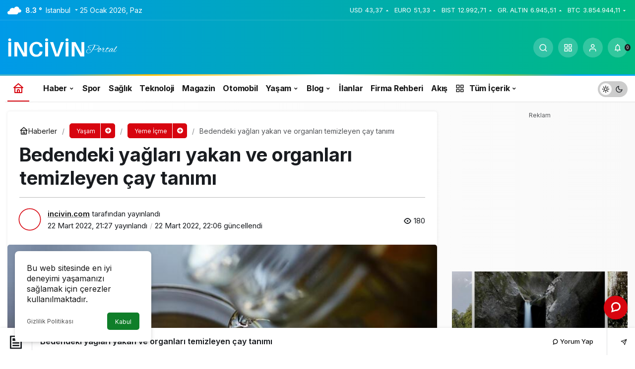

--- FILE ---
content_type: text/html; charset=UTF-8
request_url: https://incivin.com/bedendeki-yaglari-yakan-ve-organlari-temizleyen-cay-tanimi/
body_size: 21320
content:
<!doctype html>
<html lang="tr" prefix="og: http://ogp.me/ns#" class="light-mode" prefix="og: https://ogp.me/ns#">
<head>
	<meta charset="UTF-8">
	<meta http-equiv="X-UA-Compatible" content="IE=edge">
	<meta name="viewport" content="width=device-width, initial-scale=1, minimum-scale=1">
	<link rel="profile" href="https://gmpg.org/xfn/11">
		<style>img:is([sizes="auto" i], [sizes^="auto," i]) { contain-intrinsic-size: 3000px 1500px }</style>
	<link rel='preload' as='style' href='https://incivin.com/wp-content/themes/kanews/assets/css/theme.min.css' />
<link rel='preload' as='style' href='https://incivin.com/wp-content/themes/kanews/assets/css/theme-single.min.css' />
<link rel='preload' as='font' href='https://incivin.com/wp-content/themes/kanews/assets/fonts/icomoon.woff' type='font/woff' crossorigin='anonymous' />

<!-- Rank Math PRO tarafından Arama Motoru Optimizasyonu - https://rankmath.com/ -->
<title>Bedendeki yağları yakan ve organları temizleyen çay tanımı | incivin Portal</title>
<meta name="description" content="Çiğ2 Kişilik10 dk(Hazırlanma Süresi)10 dk(Pişirme Süresi)Gereçler 2 sallama yeşil çay yahut 2 yemek kaşığı yeşil çay 4 adet karanfil 1 limon ..."/>
<meta name="robots" content="follow, index, max-snippet:-1, max-video-preview:-1, max-image-preview:large"/>
<link rel="canonical" href="https://incivin.com/bedendeki-yaglari-yakan-ve-organlari-temizleyen-cay-tanimi/" />
<meta property="og:locale" content="tr_TR" />
<meta property="og:type" content="article" />
<meta property="og:title" content="Bedendeki yağları yakan ve organları temizleyen çay tanımı | incivin Portal" />
<meta property="og:description" content="Çiğ2 Kişilik10 dk(Hazırlanma Süresi)10 dk(Pişirme Süresi)Gereçler 2 sallama yeşil çay yahut 2 yemek kaşığı yeşil çay 4 adet karanfil 1 limon ..." />
<meta property="og:url" content="https://incivin.com/bedendeki-yaglari-yakan-ve-organlari-temizleyen-cay-tanimi/" />
<meta property="og:site_name" content="incivin Portal" />
<meta property="article:publisher" content="https://www.facebook.com/incivin" />
<meta property="article:author" content="https://www.facebook.com/incivin" />
<meta property="article:tag" content="Çay" />
<meta property="article:tag" content="inci topla" />
<meta property="article:tag" content="incivin" />
<meta property="article:tag" content="internetten para kazan" />
<meta property="article:section" content="Yeme İçme" />
<meta property="og:updated_time" content="2022-03-22T22:06:05+03:00" />
<meta property="og:image" content="https://incivin.com/wp-content/uploads/2022/03/bedendeki-yaglari-yakan-ve-organlari-temizleyen-cay-tanimi-AUCPYrGn.jpg" />
<meta property="og:image:secure_url" content="https://incivin.com/wp-content/uploads/2022/03/bedendeki-yaglari-yakan-ve-organlari-temizleyen-cay-tanimi-AUCPYrGn.jpg" />
<meta property="og:image:width" content="730" />
<meta property="og:image:height" content="411" />
<meta property="og:image:alt" content="Bedendeki yağları yakan ve organları temizleyen çay tanımı" />
<meta property="og:image:type" content="image/jpeg" />
<meta property="article:published_time" content="2022-03-22T21:27:02+03:00" />
<meta property="article:modified_time" content="2022-03-22T22:06:05+03:00" />
<meta name="twitter:card" content="summary_large_image" />
<meta name="twitter:title" content="Bedendeki yağları yakan ve organları temizleyen çay tanımı | incivin Portal" />
<meta name="twitter:description" content="Çiğ2 Kişilik10 dk(Hazırlanma Süresi)10 dk(Pişirme Süresi)Gereçler 2 sallama yeşil çay yahut 2 yemek kaşığı yeşil çay 4 adet karanfil 1 limon ..." />
<meta name="twitter:creator" content="@incivin" />
<meta name="twitter:image" content="https://incivin.com/wp-content/uploads/2022/03/bedendeki-yaglari-yakan-ve-organlari-temizleyen-cay-tanimi-AUCPYrGn.jpg" />
<script type="application/ld+json" class="rank-math-schema-pro">{"@context":"https://schema.org","@graph":[{"@type":"Organization","@id":"https://incivin.com/#organization","name":"incivin Portal","url":"https://incivin.com","sameAs":["https://www.facebook.com/incivin"],"email":"destek@incivin.com","logo":{"@type":"ImageObject","@id":"https://incivin.com/#logo","url":"https://incivin.com/wp-content/uploads/2024/06/inciyeni.png","contentUrl":"https://incivin.com/wp-content/uploads/2024/06/inciyeni.png","caption":"incivin Portal","inLanguage":"tr","width":"225","height":"45"},"description":"D\u00fcnya \u00e7ap\u0131nda \u00f6zel ve ilgi \u00e7ekici haber, magazin, teknoloji, spor, genel k\u00fclt\u00fcr, sa\u011fl\u0131k konular\u0131nda i\u00e7eriklere eri\u015fin."},{"@type":"WebSite","@id":"https://incivin.com/#website","url":"https://incivin.com","name":"incivin Portal","publisher":{"@id":"https://incivin.com/#organization"},"inLanguage":"tr"},{"@type":"ImageObject","@id":"https://incivin.com/wp-content/uploads/2022/03/bedendeki-yaglari-yakan-ve-organlari-temizleyen-cay-tanimi-AUCPYrGn.jpg","url":"https://incivin.com/wp-content/uploads/2022/03/bedendeki-yaglari-yakan-ve-organlari-temizleyen-cay-tanimi-AUCPYrGn.jpg","width":"730","height":"411","inLanguage":"tr"},{"@type":"BreadcrumbList","@id":"https://incivin.com/bedendeki-yaglari-yakan-ve-organlari-temizleyen-cay-tanimi/#breadcrumb","itemListElement":[{"@type":"ListItem","position":"1","item":{"@id":"https://incivin.com","name":"Ana Sayfa"}},{"@type":"ListItem","position":"2","item":{"@id":"https://incivin.com/yasam/yeme-icme/","name":"Yeme \u0130\u00e7me"}},{"@type":"ListItem","position":"3","item":{"@id":"https://incivin.com/bedendeki-yaglari-yakan-ve-organlari-temizleyen-cay-tanimi/","name":"Bedendeki ya\u011flar\u0131 yakan ve organlar\u0131 temizleyen \u00e7ay tan\u0131m\u0131"}}]},{"@type":"WebPage","@id":"https://incivin.com/bedendeki-yaglari-yakan-ve-organlari-temizleyen-cay-tanimi/#webpage","url":"https://incivin.com/bedendeki-yaglari-yakan-ve-organlari-temizleyen-cay-tanimi/","name":"Bedendeki ya\u011flar\u0131 yakan ve organlar\u0131 temizleyen \u00e7ay tan\u0131m\u0131 | incivin Portal","datePublished":"2022-03-22T21:27:02+03:00","dateModified":"2022-03-22T22:06:05+03:00","isPartOf":{"@id":"https://incivin.com/#website"},"primaryImageOfPage":{"@id":"https://incivin.com/wp-content/uploads/2022/03/bedendeki-yaglari-yakan-ve-organlari-temizleyen-cay-tanimi-AUCPYrGn.jpg"},"inLanguage":"tr","breadcrumb":{"@id":"https://incivin.com/bedendeki-yaglari-yakan-ve-organlari-temizleyen-cay-tanimi/#breadcrumb"}},{"@type":"Person","@id":"https://incivin.com/bedendeki-yaglari-yakan-ve-organlari-temizleyen-cay-tanimi/#author","name":"incivin.com","image":{"@type":"ImageObject","@id":"https://incivin.com/wp-content/uploads/2024/06/incivin.com_avatar-96x45.png","url":"https://incivin.com/wp-content/uploads/2024/06/incivin.com_avatar-96x45.png","caption":"incivin.com","inLanguage":"tr"},"sameAs":["https://www.facebook.com/incivin","https://twitter.com/https://twitter.com/incivin","https://www.instagram.com/incivinn"],"worksFor":{"@id":"https://incivin.com/#organization"}},{"@type":"BlogPosting","headline":"Bedendeki ya\u011flar\u0131 yakan ve organlar\u0131 temizleyen \u00e7ay tan\u0131m\u0131","datePublished":"2022-03-22T21:27:02+03:00","dateModified":"2022-03-22T22:06:05+03:00","articleSection":"Yeme \u0130\u00e7me","author":{"@id":"https://incivin.com/bedendeki-yaglari-yakan-ve-organlari-temizleyen-cay-tanimi/#author","name":"incivin.com"},"publisher":{"@id":"https://incivin.com/#organization"},"description":"\u00c7i\u011f2 Ki\u015filik10 dk(Haz\u0131rlanma S\u00fcresi)10 dk(Pi\u015firme S\u00fcresi)Gere\u00e7ler 2 sallama ye\u015fil \u00e7ay yahut 2 yemek ka\u015f\u0131\u011f\u0131 ye\u015fil \u00e7ay 4 adet karanfil 1 limon ...","name":"Bedendeki ya\u011flar\u0131 yakan ve organlar\u0131 temizleyen \u00e7ay tan\u0131m\u0131","@id":"https://incivin.com/bedendeki-yaglari-yakan-ve-organlari-temizleyen-cay-tanimi/#richSnippet","isPartOf":{"@id":"https://incivin.com/bedendeki-yaglari-yakan-ve-organlari-temizleyen-cay-tanimi/#webpage"},"image":{"@id":"https://incivin.com/wp-content/uploads/2022/03/bedendeki-yaglari-yakan-ve-organlari-temizleyen-cay-tanimi-AUCPYrGn.jpg"},"inLanguage":"tr","mainEntityOfPage":{"@id":"https://incivin.com/bedendeki-yaglari-yakan-ve-organlari-temizleyen-cay-tanimi/#webpage"}}]}</script>
<!-- /Rank Math WordPress SEO eklentisi -->

<link rel='dns-prefetch' href='//www.googletagmanager.com' />
<link rel='dns-prefetch' href='//s.gravatar.com' />
<link rel='dns-prefetch' href='//fonts.googleapis.com' />
<link rel='dns-prefetch' href='//fonts.gstatic.com' />
<link rel='dns-prefetch' href='//cdnjs.cloudflare.com' />
<link rel='dns-prefetch' href='//www.google-analytics.com' />
<link rel="alternate" type="application/rss+xml" title="incivin Portal &raquo; akışı" href="https://incivin.com/feed/" />
<link rel="alternate" type="application/rss+xml" title="incivin Portal &raquo; yorum akışı" href="https://incivin.com/comments/feed/" />
<link rel="alternate" type="application/rss+xml" title="incivin Portal &raquo; Bedendeki yağları yakan ve organları temizleyen çay tanımı yorum akışı" href="https://incivin.com/bedendeki-yaglari-yakan-ve-organlari-temizleyen-cay-tanimi/feed/" />
<!-- Kanews Theme --><meta name="datePublished" content="2022-03-22T21:27:02+03:00" /><meta name="dateModified" content="2022-03-22T22:06:05+03:00" /><meta name="url" content="https://incivin.com/bedendeki-yaglari-yakan-ve-organlari-temizleyen-cay-tanimi/" /><meta name="articleSection" content="news" /><meta name="articleAuthor" content="incivin.com" /><meta property="article:published_time" content="2022-03-22T21:27:02+03:00" />
<meta property="og:site_name" content="incivin Portal" />
<meta property="og:type" content="article" />
<meta property="og:url" content="https://incivin.com/bedendeki-yaglari-yakan-ve-organlari-temizleyen-cay-tanimi/" /><meta property="og:title" content="Bedendeki yağları yakan ve organları temizleyen çay tanımı - incivin Portal" />
<meta property="twitter:title" content="Bedendeki yağları yakan ve organları temizleyen çay tanımı - incivin Portal" /><meta property="og:description" content="Çiğ2 Kişilik10 dk(Hazırlanma Süresi)10 dk(Pişirme Süresi)Gereçler 2 sallama yeşil çay yahut 2 yemek kaşığı yeşil çay 4 adet karanfil 1 limon ..." /><meta property="twitter:description" content="Çiğ2 Kişilik10 dk(Hazırlanma Süresi)10 dk(Pişirme Süresi)Gereçler 2 sallama yeşil çay yahut 2 yemek kaşığı yeşil çay 4 adet karanfil 1 limon ..." /><meta name="description" content="Çiğ2 Kişilik10 dk(Hazırlanma Süresi)10 dk(Pişirme Süresi)Gereçler 2 sallama yeşil çay yahut 2 yemek kaşığı yeşil çay 4 adet karanfil 1 limon ..." /><meta name="twitter:card" content="summary_large_image" />
<meta property="og:image:width" content="730" />
<meta property="og:image:height" content="411" />
<meta property="og:image" content="https://incivin.com/wp-content/uploads/2022/03/bedendeki-yaglari-yakan-ve-organlari-temizleyen-cay-tanimi-AUCPYrGn.jpg" />
<meta property="twitter:image" content="https://incivin.com/wp-content/uploads/2022/03/bedendeki-yaglari-yakan-ve-organlari-temizleyen-cay-tanimi-AUCPYrGn.jpg" />
<!-- /Kanews Theme -->
<!-- incivin.com is managing ads with Advanced Ads 2.0.12 – https://wpadvancedads.com/ --><script id="inciv-ready">
			window.advanced_ads_ready=function(e,a){a=a||"complete";var d=function(e){return"interactive"===a?"loading"!==e:"complete"===e};d(document.readyState)?e():document.addEventListener("readystatechange",(function(a){d(a.target.readyState)&&e()}),{once:"interactive"===a})},window.advanced_ads_ready_queue=window.advanced_ads_ready_queue||[];		</script>
		<link rel='stylesheet' id='kanews-blocks-css' href='https://incivin.com/wp-content/themes/kanews/gutenberg/build/style-blocks.css' media='all' />
<style id='global-styles-inline-css'>
:root{--wp--preset--aspect-ratio--square: 1;--wp--preset--aspect-ratio--4-3: 4/3;--wp--preset--aspect-ratio--3-4: 3/4;--wp--preset--aspect-ratio--3-2: 3/2;--wp--preset--aspect-ratio--2-3: 2/3;--wp--preset--aspect-ratio--16-9: 16/9;--wp--preset--aspect-ratio--9-16: 9/16;--wp--preset--color--black: #000000;--wp--preset--color--cyan-bluish-gray: #abb8c3;--wp--preset--color--white: #ffffff;--wp--preset--color--pale-pink: #f78da7;--wp--preset--color--vivid-red: #cf2e2e;--wp--preset--color--luminous-vivid-orange: #ff6900;--wp--preset--color--luminous-vivid-amber: #fcb900;--wp--preset--color--light-green-cyan: #7bdcb5;--wp--preset--color--vivid-green-cyan: #00d084;--wp--preset--color--pale-cyan-blue: #8ed1fc;--wp--preset--color--vivid-cyan-blue: #0693e3;--wp--preset--color--vivid-purple: #9b51e0;--wp--preset--gradient--vivid-cyan-blue-to-vivid-purple: linear-gradient(135deg,rgba(6,147,227,1) 0%,rgb(155,81,224) 100%);--wp--preset--gradient--light-green-cyan-to-vivid-green-cyan: linear-gradient(135deg,rgb(122,220,180) 0%,rgb(0,208,130) 100%);--wp--preset--gradient--luminous-vivid-amber-to-luminous-vivid-orange: linear-gradient(135deg,rgba(252,185,0,1) 0%,rgba(255,105,0,1) 100%);--wp--preset--gradient--luminous-vivid-orange-to-vivid-red: linear-gradient(135deg,rgba(255,105,0,1) 0%,rgb(207,46,46) 100%);--wp--preset--gradient--very-light-gray-to-cyan-bluish-gray: linear-gradient(135deg,rgb(238,238,238) 0%,rgb(169,184,195) 100%);--wp--preset--gradient--cool-to-warm-spectrum: linear-gradient(135deg,rgb(74,234,220) 0%,rgb(151,120,209) 20%,rgb(207,42,186) 40%,rgb(238,44,130) 60%,rgb(251,105,98) 80%,rgb(254,248,76) 100%);--wp--preset--gradient--blush-light-purple: linear-gradient(135deg,rgb(255,206,236) 0%,rgb(152,150,240) 100%);--wp--preset--gradient--blush-bordeaux: linear-gradient(135deg,rgb(254,205,165) 0%,rgb(254,45,45) 50%,rgb(107,0,62) 100%);--wp--preset--gradient--luminous-dusk: linear-gradient(135deg,rgb(255,203,112) 0%,rgb(199,81,192) 50%,rgb(65,88,208) 100%);--wp--preset--gradient--pale-ocean: linear-gradient(135deg,rgb(255,245,203) 0%,rgb(182,227,212) 50%,rgb(51,167,181) 100%);--wp--preset--gradient--electric-grass: linear-gradient(135deg,rgb(202,248,128) 0%,rgb(113,206,126) 100%);--wp--preset--gradient--midnight: linear-gradient(135deg,rgb(2,3,129) 0%,rgb(40,116,252) 100%);--wp--preset--font-size--small: 13px;--wp--preset--font-size--medium: 20px;--wp--preset--font-size--large: 36px;--wp--preset--font-size--x-large: 42px;--wp--preset--spacing--20: 0.44rem;--wp--preset--spacing--30: 0.67rem;--wp--preset--spacing--40: 1rem;--wp--preset--spacing--50: 1.5rem;--wp--preset--spacing--60: 2.25rem;--wp--preset--spacing--70: 3.38rem;--wp--preset--spacing--80: 5.06rem;--wp--preset--shadow--natural: 6px 6px 9px rgba(0, 0, 0, 0.2);--wp--preset--shadow--deep: 12px 12px 50px rgba(0, 0, 0, 0.4);--wp--preset--shadow--sharp: 6px 6px 0px rgba(0, 0, 0, 0.2);--wp--preset--shadow--outlined: 6px 6px 0px -3px rgba(255, 255, 255, 1), 6px 6px rgba(0, 0, 0, 1);--wp--preset--shadow--crisp: 6px 6px 0px rgba(0, 0, 0, 1);}:where(.is-layout-flex){gap: 0.5em;}:where(.is-layout-grid){gap: 0.5em;}body .is-layout-flex{display: flex;}.is-layout-flex{flex-wrap: wrap;align-items: center;}.is-layout-flex > :is(*, div){margin: 0;}body .is-layout-grid{display: grid;}.is-layout-grid > :is(*, div){margin: 0;}:where(.wp-block-columns.is-layout-flex){gap: 2em;}:where(.wp-block-columns.is-layout-grid){gap: 2em;}:where(.wp-block-post-template.is-layout-flex){gap: 1.25em;}:where(.wp-block-post-template.is-layout-grid){gap: 1.25em;}.has-black-color{color: var(--wp--preset--color--black) !important;}.has-cyan-bluish-gray-color{color: var(--wp--preset--color--cyan-bluish-gray) !important;}.has-white-color{color: var(--wp--preset--color--white) !important;}.has-pale-pink-color{color: var(--wp--preset--color--pale-pink) !important;}.has-vivid-red-color{color: var(--wp--preset--color--vivid-red) !important;}.has-luminous-vivid-orange-color{color: var(--wp--preset--color--luminous-vivid-orange) !important;}.has-luminous-vivid-amber-color{color: var(--wp--preset--color--luminous-vivid-amber) !important;}.has-light-green-cyan-color{color: var(--wp--preset--color--light-green-cyan) !important;}.has-vivid-green-cyan-color{color: var(--wp--preset--color--vivid-green-cyan) !important;}.has-pale-cyan-blue-color{color: var(--wp--preset--color--pale-cyan-blue) !important;}.has-vivid-cyan-blue-color{color: var(--wp--preset--color--vivid-cyan-blue) !important;}.has-vivid-purple-color{color: var(--wp--preset--color--vivid-purple) !important;}.has-black-background-color{background-color: var(--wp--preset--color--black) !important;}.has-cyan-bluish-gray-background-color{background-color: var(--wp--preset--color--cyan-bluish-gray) !important;}.has-white-background-color{background-color: var(--wp--preset--color--white) !important;}.has-pale-pink-background-color{background-color: var(--wp--preset--color--pale-pink) !important;}.has-vivid-red-background-color{background-color: var(--wp--preset--color--vivid-red) !important;}.has-luminous-vivid-orange-background-color{background-color: var(--wp--preset--color--luminous-vivid-orange) !important;}.has-luminous-vivid-amber-background-color{background-color: var(--wp--preset--color--luminous-vivid-amber) !important;}.has-light-green-cyan-background-color{background-color: var(--wp--preset--color--light-green-cyan) !important;}.has-vivid-green-cyan-background-color{background-color: var(--wp--preset--color--vivid-green-cyan) !important;}.has-pale-cyan-blue-background-color{background-color: var(--wp--preset--color--pale-cyan-blue) !important;}.has-vivid-cyan-blue-background-color{background-color: var(--wp--preset--color--vivid-cyan-blue) !important;}.has-vivid-purple-background-color{background-color: var(--wp--preset--color--vivid-purple) !important;}.has-black-border-color{border-color: var(--wp--preset--color--black) !important;}.has-cyan-bluish-gray-border-color{border-color: var(--wp--preset--color--cyan-bluish-gray) !important;}.has-white-border-color{border-color: var(--wp--preset--color--white) !important;}.has-pale-pink-border-color{border-color: var(--wp--preset--color--pale-pink) !important;}.has-vivid-red-border-color{border-color: var(--wp--preset--color--vivid-red) !important;}.has-luminous-vivid-orange-border-color{border-color: var(--wp--preset--color--luminous-vivid-orange) !important;}.has-luminous-vivid-amber-border-color{border-color: var(--wp--preset--color--luminous-vivid-amber) !important;}.has-light-green-cyan-border-color{border-color: var(--wp--preset--color--light-green-cyan) !important;}.has-vivid-green-cyan-border-color{border-color: var(--wp--preset--color--vivid-green-cyan) !important;}.has-pale-cyan-blue-border-color{border-color: var(--wp--preset--color--pale-cyan-blue) !important;}.has-vivid-cyan-blue-border-color{border-color: var(--wp--preset--color--vivid-cyan-blue) !important;}.has-vivid-purple-border-color{border-color: var(--wp--preset--color--vivid-purple) !important;}.has-vivid-cyan-blue-to-vivid-purple-gradient-background{background: var(--wp--preset--gradient--vivid-cyan-blue-to-vivid-purple) !important;}.has-light-green-cyan-to-vivid-green-cyan-gradient-background{background: var(--wp--preset--gradient--light-green-cyan-to-vivid-green-cyan) !important;}.has-luminous-vivid-amber-to-luminous-vivid-orange-gradient-background{background: var(--wp--preset--gradient--luminous-vivid-amber-to-luminous-vivid-orange) !important;}.has-luminous-vivid-orange-to-vivid-red-gradient-background{background: var(--wp--preset--gradient--luminous-vivid-orange-to-vivid-red) !important;}.has-very-light-gray-to-cyan-bluish-gray-gradient-background{background: var(--wp--preset--gradient--very-light-gray-to-cyan-bluish-gray) !important;}.has-cool-to-warm-spectrum-gradient-background{background: var(--wp--preset--gradient--cool-to-warm-spectrum) !important;}.has-blush-light-purple-gradient-background{background: var(--wp--preset--gradient--blush-light-purple) !important;}.has-blush-bordeaux-gradient-background{background: var(--wp--preset--gradient--blush-bordeaux) !important;}.has-luminous-dusk-gradient-background{background: var(--wp--preset--gradient--luminous-dusk) !important;}.has-pale-ocean-gradient-background{background: var(--wp--preset--gradient--pale-ocean) !important;}.has-electric-grass-gradient-background{background: var(--wp--preset--gradient--electric-grass) !important;}.has-midnight-gradient-background{background: var(--wp--preset--gradient--midnight) !important;}.has-small-font-size{font-size: var(--wp--preset--font-size--small) !important;}.has-medium-font-size{font-size: var(--wp--preset--font-size--medium) !important;}.has-large-font-size{font-size: var(--wp--preset--font-size--large) !important;}.has-x-large-font-size{font-size: var(--wp--preset--font-size--x-large) !important;}
:where(.wp-block-post-template.is-layout-flex){gap: 1.25em;}:where(.wp-block-post-template.is-layout-grid){gap: 1.25em;}
:where(.wp-block-columns.is-layout-flex){gap: 2em;}:where(.wp-block-columns.is-layout-grid){gap: 2em;}
:root :where(.wp-block-pullquote){font-size: 1.5em;line-height: 1.6;}
</style>
<link rel='stylesheet' id='kanews-theme-css' href='https://incivin.com/wp-content/themes/kanews/assets/css/theme.min.css' media='all' />
<style id='kanews-theme-inline-css'>
 .kanews-post-thumb:before, .kanews-slider-wrapper:not(.slick-initialized):before, .kanews-slide-thumb:before{background-image:url()}.dark-mode .site-header-logo img{content:url(https://incivin.com/wp-content/uploads/2024/06/inciyeni.png);width:225px}.site-wrapper{background:linear-gradient(to right, #ffffff, #f9f9f9 );background:linear-gradient(to right, #ffffff, #f9f9f9 );background:linear-gradient(to right, #ffffff, #f9f9f9 )}@media (min-width:992px){.container{max-width:1300px}}.site-header .site-header-wrapper{background:linear-gradient(to right, #009ae8, #00ba82)}@media (min-width:992px){.site-header .site-header-top, .site-header .site-header-top .site-row{height:110px !important}.site-head-2{height:150px !important}}@media (max-width:992px){.site-header, .site-header .site-header-top, .site-header .site-header-top .site-row{height:80px !important}.site-head-2{height:80px !important}.site-head-2 .site-navbar, .site-head-2 .site-navbar .navbar-row, .site-head-2 .site-navbar .site-navbar-nav>li{height:80px !important}.site-head-2 .site-navbar .site-navbar-nav>li>a{line-height:80px !important}}@media (min-width:992px){.kanews-post-headline{}}
</style>
<link rel='stylesheet' id='kanews-theme-single-css' href='https://incivin.com/wp-content/themes/kanews/assets/css/theme-single.min.css' media='all' />
<style id='kanews-theme-single-inline-css'>
@media (min-width:992px){.kanews-article-title{}}@media (min-width:992px){.kanews-article-title+p{}}@media (min-width:992px){.kanews-article-meta{}}@media (min-width:992px){.kanews-article-content li, .kanews-article-content p, .kanews-article-content{}}
</style>
<link rel='stylesheet' id='kanews-dark-theme-css' href='https://incivin.com/wp-content/themes/kanews/assets/css/dark.min.css' media='all' />
<script src="https://incivin.com/wp-includes/js/jquery/jquery.min.js" id="jquery-core-js"></script>
<script src="https://incivin.com/wp-includes/js/jquery/jquery-migrate.min.js" id="jquery-migrate-js"></script>
<script id="advanced-ads-advanced-js-js-extra">
var advads_options = {"blog_id":"1","privacy":{"enabled":false,"state":"not_needed"}};
</script>
<script src="https://incivin.com/wp-content/uploads/589/320/public/assets/js/694.js" id="advanced-ads-advanced-js-js"></script>

<!-- Site Kit tarafından eklenen Google etiketi (gtag.js) snippet&#039;i -->
<!-- Google Analytics snippet added by Site Kit -->
<script src="https://www.googletagmanager.com/gtag/js?id=G-XLKX2XG9CM" id="google_gtagjs-js" async></script>
<script id="google_gtagjs-js-after">
window.dataLayer = window.dataLayer || [];function gtag(){dataLayer.push(arguments);}
gtag("set","linker",{"domains":["incivin.com"]});
gtag("js", new Date());
gtag("set", "developer_id.dZTNiMT", true);
gtag("config", "G-XLKX2XG9CM");
</script>
<link rel="https://api.w.org/" href="https://incivin.com/wp-json/" /><link rel="alternate" title="JSON" type="application/json" href="https://incivin.com/wp-json/wp/v2/posts/14910" /><meta name="generator" content="WordPress 6.8.3" />
<link rel='shortlink' href='https://incivin.com/?p=14910' />
<link rel="alternate" title="oEmbed (JSON)" type="application/json+oembed" href="https://incivin.com/wp-json/oembed/1.0/embed?url=https%3A%2F%2Fincivin.com%2Fbedendeki-yaglari-yakan-ve-organlari-temizleyen-cay-tanimi%2F" />
<link rel="alternate" title="oEmbed (XML)" type="text/xml+oembed" href="https://incivin.com/wp-json/oembed/1.0/embed?url=https%3A%2F%2Fincivin.com%2Fbedendeki-yaglari-yakan-ve-organlari-temizleyen-cay-tanimi%2F&#038;format=xml" />
<meta name="generator" content="Site Kit by Google 1.170.0" /><link rel="manifest" href="https://incivin.com//manifest.json"><link rel="prefetch" href="https://incivin.com//manifest.json"><meta name="apple-mobile-web-app-statubar" content="#20a1c9"><link rel="apple-touch-icon" href="https://incivin.com/wp-content/uploads/2024/06/maskable_icon_x96-1.png"> <script>
 if ('serviceWorker' in navigator) {
 window.addEventListener('load', function () {
 navigator.serviceWorker.register('https://incivin.com/service-worker.js').then(function (registration) {
 console.log('ServiceWorker registration successful with scope: ', registration.scope);
 }, function (err) {
 console.log('ServiceWorker registration failed: ', err);
 });
 });
 }
 </script>
 <script id="kanews-theme-schema" type="application/ld+json">{"@context": "https://schema.org","@graph": [
 {
 "@type": "Organization",
 "@id": "https://incivin.com/#organization",
 "url": "https://incivin.com/",
 "name": "incivin Portal",
 "logo": {
 "@type": "ImageObject",
 "url": "https://incivin.com/wp-content/uploads/2024/06/inciyeni.png",
 "width": "225",
 "height": "45"
 }
 },
 {
 "@type": "ImageObject",
 "@id": "https://incivin.com/bedendeki-yaglari-yakan-ve-organlari-temizleyen-cay-tanimi/#primaryImage",
 "url": "https://incivin.com/wp-content/uploads/2022/03/bedendeki-yaglari-yakan-ve-organlari-temizleyen-cay-tanimi-AUCPYrGn.jpg",
 "width": 730,
 "height": 411,
 "inLanguage": "tr"
 },
 {
 "@type": "WebSite",
 "@id": "https://incivin.com/#website",
 "url": "https://incivin.com",
 "name": "incivin Portal",
 "description": "Haber Spor Teknoloji Ve Genel Kültür Portalı",
 "publisher": {
 "@id": "https://incivin.com/#organization"
 },
 "inLanguage": "tr",
 "potentialAction": {
 "@type": "SearchAction",
 "target": "https://incivin.com/?s={search_term_string}",
 "query-input": "required name=search_term_string"
 }
 },
 {
 "@type": "WebPage",
 "@id": "https://incivin.com/bedendeki-yaglari-yakan-ve-organlari-temizleyen-cay-tanimi/#webpage",
 "url": "https://incivin.com/bedendeki-yaglari-yakan-ve-organlari-temizleyen-cay-tanimi/",
 "inLanguage": "tr",
 "name": "Bedendeki yağları yakan ve organları temizleyen çay tanımı - incivin Portal",
 "isPartOf": {
 "@id": "https://incivin.com/#website"
 },
 "primaryImageOfPage": {
 "@id": "https://incivin.com/bedendeki-yaglari-yakan-ve-organlari-temizleyen-cay-tanimi/#primaryImage"
 }
 },
 {
 "@id": "#post-14910",
 "@type": "NewsArticle",
 "headline": "Bedendeki yağları yakan ve organları temizleyen çay tanımı - incivin Portal",
 "url": "https://incivin.com/bedendeki-yaglari-yakan-ve-organlari-temizleyen-cay-tanimi/",
 "isPartOf": {
 "@id": "https://incivin.com/bedendeki-yaglari-yakan-ve-organlari-temizleyen-cay-tanimi/#webpage"
 },
 "inLanguage": "tr",
 "description": "Çiğ2 Kişilik10 dk(Hazırlanma Süresi)10 dk(Pişirme Süresi)Gereçler 2 sallama yeşil çay yahut 2 yemek kaşığı yeşil çay 4 adet karanfil 1 limon ...",
 "author": {
 "@type": "Person",
 "name": "incivin.com",
 "url": "https://incivin.com/author/"
 },
 "keywords": [
 "Çay",
 "inci topla",
 "incivin",
 "internetten para kazan"
 ],
 "articleSection": "Yeme İçme",
 "datePublished": "2022-03-22T21:27:02+03:00",
 "dateModified": "2022-03-22T22:06:05+03:00",
 "publisher": {
 "@id": "https://incivin.com/#organization"
 },
 "image": {
 "@id": "https://incivin.com/bedendeki-yaglari-yakan-ve-organlari-temizleyen-cay-tanimi/#primaryImage"
 },
 "mainEntityOfPage": {
 "@id": "https://incivin.com/bedendeki-yaglari-yakan-ve-organlari-temizleyen-cay-tanimi/#webpage"
 }
 }
]}</script>
<script  async src="https://pagead2.googlesyndication.com/pagead/js/adsbygoogle.js?client=ca-pub-2225796166810653" crossorigin="anonymous"></script><link rel="icon" href="https://incivin.com/wp-content/uploads/2022/04/cropped-512logo01-32x32.png" sizes="32x32" />
<link rel="icon" href="https://incivin.com/wp-content/uploads/2022/04/cropped-512logo01-192x192.png" sizes="192x192" />
<link rel="apple-touch-icon" href="https://incivin.com/wp-content/uploads/2022/04/cropped-512logo01-180x180.png" />
<meta name="msapplication-TileImage" content="https://incivin.com/wp-content/uploads/2022/04/cropped-512logo01-270x270.png" />
<meta name="theme-color" content="#e50914" />
			<meta name="msapplication-navbutton-color" content="#e50914" />
			<meta name="apple-mobile-web-app-status-bar-style" content="#e50914" /></head>

<body class="wp-singular post-template-default single single-post postid-14910 single-format-standard wp-theme-kanews kanews-theme-by-kanthemes header-line category-980 single-layout-box">
		<div id="page" class="site-wrapper">
		
			<div class="site-head site-head-1">
    <header id="header" class="site-header">
    <div class="site-header-wrapper header-skin-dark">
                <div class="site-subheader hidden-mobile">
    <div class="container">
      <div class="row site-row align-items-center justify-content-between">
        <div class="col">
          <div class="site-subheader-left d-flex flex-wrap no-gutters align-items-center">
            		<div data-toggle="kanews-weather-select-city" class="kanews-city-weather-wrapper" data-city="İstanbul"></div>
		<div id="kanews-weather-select-city" class="kanews-waether-cities kanews-scroll "><input placeholder="Şehir ara" id="kanews-weather-search" /><div class="kanews-weather-city" data-city="İstanbul">İstanbul</div><div class="kanews-weather-city" data-city="Ankara">Ankara</div><div class="kanews-weather-city" data-city="İzmir">İzmir</div><div class="kanews-weather-city" data-city="Adana">Adana</div><div class="kanews-weather-city" data-city="Adıyaman">Adıyaman</div><div class="kanews-weather-city" data-city="Afyonkarahisar">Afyonkarahisar</div><div class="kanews-weather-city" data-city="Ağrı">Ağrı</div><div class="kanews-weather-city" data-city="Aksaray">Aksaray</div><div class="kanews-weather-city" data-city="Amasya">Amasya</div><div class="kanews-weather-city" data-city="Antalya">Antalya</div><div class="kanews-weather-city" data-city="Ardahan">Ardahan</div><div class="kanews-weather-city" data-city="Artvin">Artvin</div><div class="kanews-weather-city" data-city="Aydın">Aydın</div><div class="kanews-weather-city" data-city="Balıkesir">Balıkesir</div><div class="kanews-weather-city" data-city="Bartın">Bartın</div><div class="kanews-weather-city" data-city="Batman">Batman</div><div class="kanews-weather-city" data-city="Bayburt">Bayburt</div><div class="kanews-weather-city" data-city="Bilecik">Bilecik</div><div class="kanews-weather-city" data-city="Bingöl">Bingöl</div><div class="kanews-weather-city" data-city="Bitlis">Bitlis</div><div class="kanews-weather-city" data-city="Bolu">Bolu</div><div class="kanews-weather-city" data-city="Burdur">Burdur</div><div class="kanews-weather-city" data-city="Bursa">Bursa</div><div class="kanews-weather-city" data-city="Çanakkale">Çanakkale</div><div class="kanews-weather-city" data-city="Çankırı">Çankırı</div><div class="kanews-weather-city" data-city="Çorum">Çorum</div><div class="kanews-weather-city" data-city="Denizli">Denizli</div><div class="kanews-weather-city" data-city="Diyarbakır">Diyarbakır</div><div class="kanews-weather-city" data-city="Düzce">Düzce</div><div class="kanews-weather-city" data-city="Edirne">Edirne</div><div class="kanews-weather-city" data-city="Elazığ">Elazığ</div><div class="kanews-weather-city" data-city="Erzincan">Erzincan</div><div class="kanews-weather-city" data-city="Erzurum">Erzurum</div><div class="kanews-weather-city" data-city="Eskişehir">Eskişehir</div><div class="kanews-weather-city" data-city="Gaziantep">Gaziantep</div><div class="kanews-weather-city" data-city="Giresun">Giresun</div><div class="kanews-weather-city" data-city="Gümüşhane">Gümüşhane</div><div class="kanews-weather-city" data-city="Hakkâri">Hakkâri</div><div class="kanews-weather-city" data-city="Hatay">Hatay</div><div class="kanews-weather-city" data-city="Iğdır">Iğdır</div><div class="kanews-weather-city" data-city="Isparta">Isparta</div><div class="kanews-weather-city" data-city="Kahramanmaraş">Kahramanmaraş</div><div class="kanews-weather-city" data-city="Karabük">Karabük</div><div class="kanews-weather-city" data-city="Karaman">Karaman</div><div class="kanews-weather-city" data-city="Kars">Kars</div><div class="kanews-weather-city" data-city="Kastamonu">Kastamonu</div><div class="kanews-weather-city" data-city="Kayseri">Kayseri</div><div class="kanews-weather-city" data-city="Kırıkkale">Kırıkkale</div><div class="kanews-weather-city" data-city="Kırklareli">Kırklareli</div><div class="kanews-weather-city" data-city="Kırşehir">Kırşehir</div><div class="kanews-weather-city" data-city="Kilis">Kilis</div><div class="kanews-weather-city" data-city="Kocaeli">Kocaeli</div><div class="kanews-weather-city" data-city="Konya">Konya</div><div class="kanews-weather-city" data-city="Kütahya">Kütahya</div><div class="kanews-weather-city" data-city="Malatya">Malatya</div><div class="kanews-weather-city" data-city="Manisa">Manisa</div><div class="kanews-weather-city" data-city="Mardin">Mardin</div><div class="kanews-weather-city" data-city="Mersin">Mersin</div><div class="kanews-weather-city" data-city="Muğla">Muğla</div><div class="kanews-weather-city" data-city="Muş">Muş</div><div class="kanews-weather-city" data-city="Nevşehir">Nevşehir</div><div class="kanews-weather-city" data-city="Niğde">Niğde</div><div class="kanews-weather-city" data-city="Ordu">Ordu</div><div class="kanews-weather-city" data-city="Osmaniye">Osmaniye</div><div class="kanews-weather-city" data-city="Rize">Rize</div><div class="kanews-weather-city" data-city="Sakarya">Sakarya</div><div class="kanews-weather-city" data-city="Samsun">Samsun</div><div class="kanews-weather-city" data-city="Siirt">Siirt</div><div class="kanews-weather-city" data-city="Sinop">Sinop</div><div class="kanews-weather-city" data-city="Sivas">Sivas</div><div class="kanews-weather-city" data-city="Şırnak">Şırnak</div><div class="kanews-weather-city" data-city="Tekirdağ">Tekirdağ</div><div class="kanews-weather-city" data-city="Tokat">Tokat</div><div class="kanews-weather-city" data-city="Trabzon">Trabzon</div><div class="kanews-weather-city" data-city="Tunceli">Tunceli</div><div class="kanews-weather-city" data-city="Şanlıurfa">Şanlıurfa</div><div class="kanews-weather-city" data-city="Uşak">Uşak</div><div class="kanews-weather-city" data-city="Van">Van</div><div class="kanews-weather-city" data-city="Yalova">Yalova</div><div class="kanews-weather-city" data-city="Yozgat">Yozgat</div><div class="kanews-weather-city" data-city="Zonguldak">Zonguldak</div></div>			25 Ocak 2026, Paz	          </div>
        </div>
        <div class="col-auto">
          <div class="site-subheader-right d-flex flex-wrap align-items-center">
            		<div class="site-currencies"><div class="d-flex"><div class="site-currencies-item site-currencies-up-item"><span class="site-currencies-name">USD</span><span class="site-currencies-value">43,37</span><span class="site-currencies-change"><div><i class="icon-caret"></i></div> <div>%0.250</i></div></span></div><div class="site-currencies-item site-currencies-up-item"><span class="site-currencies-name">EURO</span><span class="site-currencies-value">51,33</span><span class="site-currencies-change"><div><i class="icon-caret"></i></div> <div>%0.730</i></div></span></div><div class="site-currencies-item site-currencies-up-item"><span class="site-currencies-name">BIST</span><span class="site-currencies-value">12.992,71</span><span class="site-currencies-change"><div><i class="icon-caret"></i></div> <div>%1.10</i></div></span></div><div class="site-currencies-item site-currencies-up-item"><span class="site-currencies-name">GR. ALTIN</span><span class="site-currencies-value">6.945,51</span><span class="site-currencies-change"><div><i class="icon-caret"></i></div> <div>%1.57</i></div></span></div><div class="site-currencies-item site-currencies-down-item"><span class="site-currencies-name">BTC</span><span class="site-currencies-value">3.854.944,11</span><span class="site-currencies-change"><div><i class="icon-caret"></i></div> <div>%-0.96</i></div></span></div></div></div>
		          </div>
        </div>
      </div>
    </div>
  </div>
      
      <div class="site-header-top">
        <div class="container">
          <div class="row site-row justify-content-between align-items-center">

            <div class="col-auto">
              <div class="site-header-top-left d-flex align-items-center gap-1">
                <button aria-label="Menü" class="site-mobil-menu-btn hidden-desktop" data-toggle="site-menu-block"><svg class="icon-90deg" width="28" height="28" xmlns="http://www.w3.org/2000/svg" viewBox="0 0 24 24" id="bars"><path fill="currentColor" d="M5,12a1,1,0,0,0-1,1v8a1,1,0,0,0,2,0V13A1,1,0,0,0,5,12ZM10,2A1,1,0,0,0,9,3V21a1,1,0,0,0,2,0V3A1,1,0,0,0,10,2ZM20,16a1,1,0,0,0-1,1v4a1,1,0,0,0,2,0V17A1,1,0,0,0,20,16ZM15,8a1,1,0,0,0-1,1V21a1,1,0,0,0,2,0V9A1,1,0,0,0,15,8Z"></path></svg></button>
                
                <div class="site-header-logo"><a href="https://incivin.com/" title="incivin Portal"><img class="logo-light" src="https://incivin.com/wp-content/uploads/2024/06/inciyeni.png" srcset="https://incivin.com/wp-content/uploads/2024/06/inciyeni.png 2x, https://incivin.com/wp-content/uploads/2024/06/inciyeni.png 1x" alt="" width="225" height="45" /></a></div>                              </div>
            </div>

                          <div class="col-auto hidden-mobile">
                <div class="site-header-top-center">
                  <div style="width: 600px;height: 80px;" id="inciv-790216651"><script async src="//pagead2.googlesyndication.com/pagead/js/adsbygoogle.js?client=ca-pub-2225796166810653" crossorigin="anonymous"></script><ins class="adsbygoogle" style="display:inline-block;width:600px;height:80px;" 
data-ad-client="ca-pub-2225796166810653" 
data-ad-slot="9924034318"></ins> 
<script> 
(adsbygoogle = window.adsbygoogle || []).push({}); 
</script>
</div>                </div>
              </div>
            
            <div class="col-auto col-lg">
              <div class="site-header-top-right">
                                                                  <div id="site-header-search" class="kanews-ajax-search-wrapper hidden-mobile"> <button aria-label="Arama Yap" class="header-btn-icon" data-toggle="site-header-search-wrapper"><i class="icon-search"></i></button>
		<div id="site-header-search-wrapper" class="is-hidden"><form role="search" method="get" class="site-header-search-form" action="https://incivin.com/">
		<input class="kanews-ajax-search" type="text" placeholder="Aramak istediğiniz kelimeyi yazın.." value="" name="s" />
		<button aria-label="Arama Yap type="submit"><span class="icon-search icon-2x"></span></button><p>Aradığınız kelimeyi yazın ve entera basın, kapatmak için esc butonuna tıklayın.</p>
		<div id="kanews-loader"></div></form><div class="kanews-popup-close-btn search-close-btn"><i class="icon-close"></i></div></div></div>                                <div class="site-header-action "><button role="button" aria-expanded="false" data-toggle="site-header-action-content" aria-label="Servisler" class="header-btn-icon"><i aria-hidden="true" class="icon-grid"></i></button><div id="site-header-action-content"><div class="site-header-action-wrapper kanews-scroll site-header-action-style1"><button data-toggle="site-header-action-content" aria-label="Kapat"><i class="icon-close"></i></button><div class="site-header-action-btn-group"><div class="onjkln2">Hızlı Erişim</div><a href="https://incivin.com/akis/"   class="site-header-action-btn"><div class="site-header-action-btn-wrapper" style="background-color:rgb(239, 85, 74, 0.25)"><div class="site-header-action-icon bg-primary" style="background: #ef554a"><i class="icon-subscriptions"></i></div><div class="site-header-action-content"><div class="site-header-action-name">Keşfet</div><div class="site-header-action-desc truncate truncate-2">Görmek İstediğiniz içerikleri seçin</div></div></div></a><a href="https://incivin.com/nobetci-eczaneler/"  target="_blank" class="site-header-action-btn"><div class="site-header-action-btn-wrapper" style="background-color:rgb(211, 94, 10, 0.25)"><div class="site-header-action-icon bg-primary" style="background: #d35e0a"><i class="icon-moon-fill"></i></div><div class="site-header-action-content"><div class="site-header-action-name">Nöbetçi Eczaneler</div><div class="site-header-action-desc truncate truncate-2">Şehrinizdeki nöbetçi eczaneleri bulun</div></div></div></a><a href="https://incivin.com/son-depremler/"   class="site-header-action-btn"><div class="site-header-action-btn-wrapper" style="background-color:rgb(255, 111, 58, 0.25)"><div class="site-header-action-icon bg-primary" style="background: #ff6f3a"><i class="icon-notifications"></i></div><div class="site-header-action-content"><div class="site-header-action-name">Son Depremler</div><div class="site-header-action-desc truncate truncate-2"></div></div></div></a><a href="https://incivin.com/hava-durumu/"   class="site-header-action-btn"><div class="site-header-action-btn-wrapper" style="background-color:rgb(32, 159, 214, 0.25)"><div class="site-header-action-icon bg-primary" style="background: #209fd6"><i class="icon-sun"></i></div><div class="site-header-action-content"><div class="site-header-action-name">Hava Durumu</div><div class="site-header-action-desc truncate truncate-2">Türkiye geneli hava durumu</div></div></div></a><a href="https://incivin.com/yol-durumu/"   class="site-header-action-btn"><div class="site-header-action-btn-wrapper" style="background-color:rgb(97, 30, 191, 0.25)"><div class="site-header-action-icon bg-primary" style="background: #611ebf"><i class="icon-traffic"></i></div><div class="site-header-action-content"><div class="site-header-action-name">Yol Durumu</div><div class="site-header-action-desc truncate truncate-2">Şehrinizdeki yol durumu</div></div></div></a><a href="https://incivin.com/mac-merkezi/"   class="site-header-action-btn"><div class="site-header-action-btn-wrapper" style="background-color:rgb(129, 215, 66, 0.25)"><div class="site-header-action-icon bg-primary" style="background: #81d742"><i class="icon-mic"></i></div><div class="site-header-action-content"><div class="site-header-action-name">Maç Merkezi</div><div class="site-header-action-desc truncate truncate-2">Oynanan maçları izleyin</div></div></div></a><a href="https://incivin.com/doviz-kurlari/"   class="site-header-action-btn"><div class="site-header-action-btn-wrapper" style="background-color:rgb(37, 178, 176, 0.25)"><div class="site-header-action-icon bg-primary" style="background: #25b2b0"><i class="icon-money"></i></div><div class="site-header-action-content"><div class="site-header-action-name">Döviz Kurlar</div><div class="site-header-action-desc truncate truncate-2">Piyasanın kalbine yakından göz atın.</div></div></div></a><a href="https://incivin.com/yabanci-borsalar/"   class="site-header-action-btn"><div class="site-header-action-btn-wrapper" style="background-color:rgb(40, 76, 255, 0.25)"><div class="site-header-action-icon bg-primary" style="background: #284cff"><i class="icon-article"></i></div><div class="site-header-action-content"><div class="site-header-action-name">Yabancı Borsalar</div><div class="site-header-action-desc truncate truncate-2"></div></div></div></a><a href="https://incivin.com/borsa/"   class="site-header-action-btn"><div class="site-header-action-btn-wrapper" style="background-color:rgb(244, 141, 56, 0.25)"><div class="site-header-action-icon bg-primary" style="background: #f48d38"><i class="icon-exchange"></i></div><div class="site-header-action-content"><div class="site-header-action-name">Borsa</div><div class="site-header-action-desc truncate truncate-2">Hisselerinizi izleyin</div></div></div></a><a href="https://incivin.com/kripto-para-piyasalari/"   class="site-header-action-btn"><div class="site-header-action-btn-wrapper" style="background-color:rgb(43, 153, 29, 0.25)"><div class="site-header-action-icon bg-primary" style="background: #2b991d"><i class="icon-bitcoin"></i></div><div class="site-header-action-content"><div class="site-header-action-name">Kripto Paralar</div><div class="site-header-action-desc truncate truncate-2">Kripto para piyasalarında son durum!</div></div></div></a><a href="https://incivin.com/gazete-mansetleri/"   class="site-header-action-btn"><div class="site-header-action-btn-wrapper" style="background-color:rgb(239, 33, 164, 0.25)"><div class="site-header-action-icon bg-primary" style="background: #ef21a4"><i class="icon-newspaper"></i></div><div class="site-header-action-content"><div class="site-header-action-name">Gazeteler</div><div class="site-header-action-desc truncate truncate-2">Günün gazete manşetlerini inceleyin.</div></div></div></a><a href="https://incivin.com/namaz-vakitleri/"   class="site-header-action-btn"><div class="site-header-action-btn-wrapper" style="background-color:rgb(63, 157, 204, 0.25)"><div class="site-header-action-icon bg-primary" style="background: #3f9dcc"><i class="icon-moon-fill"></i></div><div class="site-header-action-content"><div class="site-header-action-name">Namaz Vakitleri</div><div class="site-header-action-desc truncate truncate-2">Şehrinize göre namaz vakitleri</div></div></div></a><a href="https://incivin.com/bilgi-bankasi/"   class="site-header-action-btn"><div class="site-header-action-btn-wrapper" style="background-color:rgb(104, 15, 4, 0.25)"><div class="site-header-action-icon bg-primary" style="background: #680f04"><i class="icon-pin"></i></div><div class="site-header-action-content"><div class="site-header-action-name">Bilgi Bankası</div><div class="site-header-action-desc truncate truncate-2">Yararlı linkler bilgi bankası</div></div></div></a></div></div></div></div>                <button data-toggle="kanews-modal-login" aria-label="Giriş Yap" class="header-btn-icon"><i class="icon-user"></i></button>                <div class="kanews-notifications-item" data-user-id="0" data-new-count="" data-toggle="kanews-notifications"><button  aria-label="Bildirimler (0)."  class="kanews-notification-button header-btn-icon"><i class="icon-notifications"></i><span class="kanews-notifications-count">0</span></button><div id="kanews-notifications" class="kanews-notifications-content"><div class="kanews-notifications-header d-flex justify-content-between">Bildirimler<span class="pull-right"></span></div><div class="kanews_widget_tab_menu">
      <div class="kanews-tab">
        <ul class="nav nav-tabs d-flex flex-wrap p-0 mb-0" role="tablist" id="kanewsTab-Not">
          <li role="presentation" class="nav-item"><div class="nav-link active" id="kanewsTab-Not1x" data-toggle="tab" href="#kanewsTab-Not1" role="tab" data-controls="kanewsTab-Not1" data-selected="true">Sosyal (0)</div></li>
          <li role="presentation" class="nav-item"><div class="nav-link" id="kanewsTab-Not2x" data-toggle="tab" href="#kanewsTab-Not2" role="tab" data-controls="kanewsTab-Not2" data-selected="false">Takip (0)</div></li>
          </ul><div class="tab-content" id="kanewsTab-NotContent-1"><div class="tab-pane fade show active" id="kanewsTab-Not1" role="tabpanel" data-labelledby="kanewsTab-Not1x"><ul><li>Bildiriminiz bulunmamaktadır.</li></ul></div><div class="tab-pane fade" id="kanewsTab-Not2" role="tabpanel" data-labelledby="kanewsTab-Not2x"><ul><li>Bildiriminiz bulunmamaktadır.</li></ul></div></div></div></div></div></div>              </div>
            </div>

          </div>
        </div>
      </div>
    </div>

      </header>

  <nav id="navbar" class="site-navbar hidden-mobile navbar-skin-light">
    <div class="site-navbar-wrapper site-navbar-wrapper-fixed">
      <div class="container">
        <div class="navbar-row">
                      <div class="col-auto no-gutter">
              <ul class="site-navbar-nav">
                <li class="current-menu-item home-btn"><a aria-label="Ana sayfa" href="https://incivin.com/"><svg width="24" height="24" xmlns="http://www.w3.org/2000/svg" viewBox="0 0 24 24" id="home"><path fill="currentColor" d="M21.66,10.25l-9-8a1,1,0,0,0-1.32,0l-9,8a1,1,0,0,0-.27,1.11A1,1,0,0,0,3,12H4v9a1,1,0,0,0,1,1H19a1,1,0,0,0,1-1V12h1a1,1,0,0,0,.93-.64A1,1,0,0,0,21.66,10.25ZM13,20H11V17a1,1,0,0,1,2,0Zm5,0H15V17a3,3,0,0,0-6,0v3H6V12H18ZM5.63,10,12,4.34,18.37,10Z"></path></svg></a></li>
              </ul>
            </div>
                    <ul id="menu-navbar" class="site-navbar-nav"><li id="menu-item-46094" class="menu-item menu-item-type-taxonomy menu-item-object-category menu-item-has-children menu-item-46094"><a href="https://incivin.com/haber/"><span>Haber</span></a>
<ul class="sub-menu">
	<li id="menu-item-46095" class="menu-item menu-item-type-taxonomy menu-item-object-category menu-item-46095"><a href="https://incivin.com/ekonomi-finans/"><span>Ekonomi Finans</span></a></li>
	<li id="menu-item-46097" class="menu-item menu-item-type-taxonomy menu-item-object-category menu-item-46097"><a href="https://incivin.com/siyaset/"><span>Siyaset</span></a></li>
</ul>
</li>
<li id="menu-item-46098" class="menu-item menu-item-type-taxonomy menu-item-object-category menu-item-46098"><a href="https://incivin.com/spor/"><span>Spor</span></a></li>
<li id="menu-item-46091" class="menu-item menu-item-type-taxonomy menu-item-object-category menu-item-46091"><a href="https://incivin.com/yasam/saglik/"><span>Sağlık</span></a></li>
<li id="menu-item-46099" class="menu-item menu-item-type-taxonomy menu-item-object-category menu-item-46099"><a href="https://incivin.com/teknoloji/"><span>Teknoloji</span></a></li>
<li id="menu-item-46096" class="menu-item menu-item-type-taxonomy menu-item-object-category menu-item-46096"><a href="https://incivin.com/magazin/"><span>Magazin</span></a></li>
<li id="menu-item-46090" class="menu-item menu-item-type-taxonomy menu-item-object-category menu-item-46090"><a href="https://incivin.com/yasam/otomobil/"><span>Otomobil</span></a></li>
<li id="menu-item-46100" class="menu-item menu-item-type-taxonomy menu-item-object-category current-post-ancestor menu-item-has-children menu-item-46100"><a href="https://incivin.com/yasam/"><span>Yaşam</span></a>
<ul class="sub-menu">
	<li id="menu-item-46084" class="menu-item menu-item-type-taxonomy menu-item-object-category menu-item-46084"><a href="https://incivin.com/yasam/anne-cocuk/"><span>Anne Çocuk</span></a></li>
	<li id="menu-item-46086" class="menu-item menu-item-type-taxonomy menu-item-object-category menu-item-46086"><a href="https://incivin.com/yasam/egitim/"><span>Eğitim</span></a></li>
	<li id="menu-item-46085" class="menu-item menu-item-type-taxonomy menu-item-object-category menu-item-46085"><a href="https://incivin.com/yasam/astroloji/"><span>Astroloji</span></a></li>
	<li id="menu-item-46088" class="menu-item menu-item-type-taxonomy menu-item-object-category menu-item-46088"><a href="https://incivin.com/yasam/kultur-sanat/"><span>Kültür Sanat</span></a></li>
	<li id="menu-item-46089" class="menu-item menu-item-type-taxonomy menu-item-object-category menu-item-46089"><a href="https://incivin.com/yasam/moda-alisveris/"><span>Moda Alışveriş</span></a></li>
	<li id="menu-item-46092" class="menu-item menu-item-type-taxonomy menu-item-object-category menu-item-46092"><a href="https://incivin.com/yasam/tatil-gezi/"><span>Tatil Gezi</span></a></li>
	<li id="menu-item-46093" class="menu-item menu-item-type-taxonomy menu-item-object-category current-post-ancestor current-menu-parent current-post-parent menu-item-46093"><a href="https://incivin.com/yasam/yeme-icme/"><span>Yeme-İçme</span></a></li>
</ul>
</li>
<li id="menu-item-46083" class="menu-item menu-item-type-taxonomy menu-item-object-category menu-item-has-children menu-item-46083"><a href="https://incivin.com/blog/"><span>Blog</span></a>
<ul class="sub-menu">
	<li id="menu-item-46087" class="menu-item menu-item-type-taxonomy menu-item-object-category menu-item-46087"><a href="https://incivin.com/blog/guncel-yazilar/"><span>Güncel Yazılar</span></a></li>
</ul>
</li>
<li id="menu-item-46167" class="menu-item menu-item-type-custom menu-item-object-custom menu-item-46167"><a href="https://incivin.com/ilan/"><span>İlanlar</span></a></li>
<li id="menu-item-46171" class="menu-item menu-item-type-custom menu-item-object-custom menu-item-46171"><a href="https://incivin.com/firma-rehberi/"><span>Firma Rehberi</span></a></li>
<li id="menu-item-1238" class="menu-item menu-item-type-post_type menu-item-object-page menu-item-1238"><a href="https://incivin.com/akis/"><span>Akış</span></a></li>
<li id="menu-item-46326" class="menu-item menu-item-type-custom menu-item-object-custom menu-item-has-children menu-item-46326"><a href="#"><i class="icon-grid" aria-hidden="true"></i><span>Tüm İçerik</span></a>
<ul class="sub-menu">
	<li id="menu-item-46317" class="menu-item menu-item-type-post_type menu-item-object-page menu-item-46317"><a href="https://incivin.com/hesaplayici/"><span>Hesaplayıcı</span></a></li>
	<li id="menu-item-46312" class="menu-item menu-item-type-post_type menu-item-object-page menu-item-46312"><a href="https://incivin.com/borsa/"><span>Borsa</span></a></li>
	<li id="menu-item-46324" class="menu-item menu-item-type-post_type menu-item-object-page menu-item-46324"><a href="https://incivin.com/yabanci-borsalar/"><span>Yabancı Borsalar</span></a></li>
	<li id="menu-item-46325" class="menu-item menu-item-type-post_type menu-item-object-page menu-item-46325"><a href="https://incivin.com/yol-durumu/"><span>Yol Durumu</span></a></li>
	<li id="menu-item-46313" class="menu-item menu-item-type-post_type menu-item-object-page menu-item-46313"><a href="https://incivin.com/doviz-kurlari/"><span>Döviz Kurları</span></a></li>
	<li id="menu-item-46314" class="menu-item menu-item-type-post_type menu-item-object-page menu-item-46314"><a href="https://incivin.com/emtia/"><span>Emtia</span></a></li>
	<li id="menu-item-46318" class="menu-item menu-item-type-post_type menu-item-object-page menu-item-46318"><a href="https://incivin.com/kripto-para-piyasalari/"><span>Kripto Para Piyasaları</span></a></li>
	<li id="menu-item-46321" class="menu-item menu-item-type-post_type menu-item-object-page menu-item-46321"><a href="https://incivin.com/nobetci-eczaneler/"><span>Nöbetçi Eczaneler</span></a></li>
	<li id="menu-item-46319" class="menu-item menu-item-type-post_type menu-item-object-page menu-item-46319"><a href="https://incivin.com/mac-merkezi/"><span>Maç Merkezi</span></a></li>
	<li id="menu-item-46322" class="menu-item menu-item-type-post_type menu-item-object-page menu-item-46322"><a href="https://incivin.com/puan-durumu/"><span>Puan Durumu</span></a></li>
	<li id="menu-item-46316" class="menu-item menu-item-type-post_type menu-item-object-page menu-item-46316"><a href="https://incivin.com/hava-durumu-2/"><span>Hava Durumu #2</span></a></li>
	<li id="menu-item-46320" class="menu-item menu-item-type-post_type menu-item-object-page menu-item-46320"><a href="https://incivin.com/namaz-vakitleri/"><span>Namaz Vakitleri</span></a></li>
	<li id="menu-item-46315" class="menu-item menu-item-type-post_type menu-item-object-page menu-item-46315"><a href="https://incivin.com/gazete-mansetleri/"><span>Gazete Manşetleri</span></a></li>
	<li id="menu-item-46323" class="menu-item menu-item-type-post_type menu-item-object-page menu-item-46323"><a href="https://incivin.com/son-depremler/"><span>Son Depremler</span></a></li>
	<li id="menu-item-46311" class="menu-item menu-item-type-post_type menu-item-object-page menu-item-46311"><a href="https://incivin.com/bilgi-bankasi/"><span>Bilgi Bankası</span></a></li>
</ul>
</li>
</ul>          <div class="kanews-mode-change" tabindex="0" role="switch" aria-label="Mod Değiştir" aria-checked="false"><div class="kanews-switch-button" aria-hidden="true"><div class="kanews-switch" aria-hidden="true"></div></div></div>        </div>
      </div>
    </div>
  </nav>

  
  </div>			
				<main id="main" class="site-main">
			<div class="container">
				<div class="row">
					<div class="site-main-wrapper">
						<div class="site-main-inner d-flex flex-wrap">
							
							<div class="d-flex flex-wrap">
  <div class="col-12 col-lg-9 kanews-sticky kgs2 mb-1">
    <article id="post-14910" class="kanews-article kanews-section-box kanews-article-1 post-14910 post type-post status-publish format-standard has-post-thumbnail hentry category-yeme-icme tag-cay tag-inci-topla tag-incivin tag-internetten-para-kazan">
    
      	<div class="kanews-article-header">

								<div class='kanews-breadcrumb'><ol class='d-flex align-items-center'><li><a href="https://incivin.com/"><span class="d-flex align-items-center g-05"><svg width="18" height="18" xmlns="http://www.w3.org/2000/svg" viewBox="0 0 24 24" id="home"><path fill="currentColor" d="M21.66,10.25l-9-8a1,1,0,0,0-1.32,0l-9,8a1,1,0,0,0-.27,1.11A1,1,0,0,0,3,12H4v9a1,1,0,0,0,1,1H19a1,1,0,0,0,1-1V12h1a1,1,0,0,0,.93-.64A1,1,0,0,0,21.66,10.25ZM13,20H11V17a1,1,0,0,1,2,0Zm5,0H15V17a3,3,0,0,0-6,0v3H6V12H18ZM5.63,10,12,4.34,18.37,10Z"></path></svg> Haberler</span></a></li><li>
											<a class="kanews-label kanews-label-sm kanews-label-bg" href="https://incivin.com/yasam/"><span>Yaşam</span></a><span class="kanews-category-subscribe-button" data-toggle="kanews-modal-login" role="tooltip" data-microtip-position="bottom" aria-label="Takip Etmek için giriş yap"><i class="icon-add"></i></span>
									</li><li>
											<a class="kanews-label kanews-label-sm kanews-label-bg" href="https://incivin.com/yasam/yeme-icme/"><span>Yeme İçme</span></a><span class="kanews-category-subscribe-button" data-toggle="kanews-modal-login" role="tooltip" data-microtip-position="bottom" aria-label="Takip Etmek için giriş yap"><i class="icon-add"></i></span>
									</li><li><span>Bedendeki yağları yakan ve organları temizleyen çay tanımı</span></li></ol></div>
		
					<h1 class="kanews-article-title">Bedendeki yağları yakan ve organları temizleyen çay tanımı</h1>		
		
							
			<div class="kanews-article-meta">
				<div class="row justify-content-between align-items-center">
					<div class="kanews-article-meta-left col-12 col-lg">
						<div class="kanews-article-meta-left-inner d-flex">
		
																																				<div class="kanews-post-author"><div class="author-avatar circle-animation"><svg viewBox="0 0 100 100" xmlns="http://www.w3.org/2000/svg" style="enable-background:new -580 439 577.9 194;" xml:space="preserve"> <circle cx="50" cy="50" r="40"></circle> </svg><img alt='' src='[data-uri]' data-src='https://incivin.com/wp-content/uploads/2024/06/incivin.com_avatar-48x45.png' data-srcset='https://incivin.com/wp-content/uploads/2024/06/incivin.com_avatar-96x45.png 2x' class='kanews-lazy avatar avatar-48 photo' height='48' width='48' decoding='async'/></div></div>
																												
														<div class="kanews-article-meta-left-text">
																																					<div class="kanews-post-author-name author vcard"><a href="https://incivin.com/author/20adminx/">incivin.com</a> tarafından yayınlandı</div>
																																			
																	<span class="posted-on"><time class="entry-date published updated" datetime="2022-03-22T21:27:02+03:00">22 Mart 2022, 21:27</time> yayınlandı</span>								
																	<span class="updated-on"><time class="entry-update-date updated" datetime="2022-03-22T22:06:05+03:00">22 Mart 2022, 22:06</time> güncellendi</span>															</div>
						</div>
					</div>
					<div class="kanews-article-meta-right col-12 col-lg-auto">
						
																			<span class="kanews-post-views"><div role="tooltip" data-microtip-position="bottom" aria-label="180 kez okundu"><i class="icon-view"></i>180</div></span>											</div>
				</div>
			</div>
					
		
	</div>
      				      <div class="kanews-article-thumbnail">
			
				<img class="wp-post-image" src="https://incivin.com/wp-content/uploads/2022/03/bedendeki-yaglari-yakan-ve-organlari-temizleyen-cay-tanimi-AUCPYrGn.jpg" width="730" height="411" alt="featured"/>
							</div>
			          

	<div class="kanews-article-action">
		<div class="row justift-content-between align-items-center">
						<div class="kanews-article-action-left flex-wrap col-12 col-lg d-flex align-items-center">
															</div>
						
			<div class="kanews-article-action-right col-12 col-lg-auto">
				<div class="d-flex align-items-center flex-wrap">
											<div class="kanews-like-wrapper"><button class="kanews-like-button kanews-label kanews-like-button-14910" data-nonce="0f7d370612" data-post-id="14910" data-iscomment="0" title="Beğen"><i class="icon-like-o"></i><span id="kanews-like-loader"></span></button></div>												<button class="kanews-add-bookmark" data-toggle="kanews-modal-login" title="Favorilerime Ekle"><i class="icon-bookmark-o"></i></button>											
											<div class="kanews-article-assets">
							<ul class="d-flex">
															<li><a title="Yorum Yap" href="#respond"><i class="icon-comment"></i></a></li>
																<li><a title="Yazıyı Büyült" class="increase-text" onclick="doSomething()"><svg width="16" height="16" xmlns="http://www.w3.org/2000/svg" viewBox="0 0 24 24" fill="currentColor"><path d="M6.19983 14H8.3539L9.55389 11H14.4458L15.6458 14H17.7998L12.9998 2H10.9998L6.19983 14ZM11.9998 4.88517 13.6458 9H10.3539L11.9998 4.88517ZM3 16V22L5 22 4.99992 20H18.9999L19 22 21 22 20.9999 16H18.9999V18H4.99992L5 16 3 16Z"></path></svg> +</a></li>
								<li><a title="Yazıyı Küçült" class="decrease-text" onclick="doSomething()"><svg width="16" height="16" xmlns="http://www.w3.org/2000/svg" viewBox="0 0 24 24" fill="currentColor"><path d="M6.19983 14H8.3539L9.55389 11H14.4458L15.6458 14H17.7998L12.9998 2H10.9998L6.19983 14ZM11.9998 4.88517 13.6458 9H10.3539L11.9998 4.88517ZM3 16V22L5 22 4.99992 20H18.9999L19 22 21 22 20.9999 16H18.9999V18H4.99992L5 16 3 16Z"></path></svg> -</a></li>
							</ul>
						</div>

					
										
													<div style="cursor:pointer" class="kanews-label" data-toggle="kanews-popup-share-14910"><i class="icon-share"></i> Paylaş</div>
		<div id="kanews-popup-share-14910" class="kanews-popup">
			<div class="kanews-popup-close" data-toggle="kanews-popup-share-14910"></div>
			<div class="kanews-popup-content">
			<div class="kanews-popup-close-btn" data-toggle="kanews-popup-share-14910"><i class="icon-close"></i></div>
				<h4 class="kanews-popup-title">Bu Yazıyı Paylaş</h4>
				<ul class="d-flex kanews-popup-share">
																									<li><a class="bg-facebook" rel="external noopener" target="_blank" href="//www.facebook.com/sharer/sharer.php?u=https://incivin.com/bedendeki-yaglari-yakan-ve-organlari-temizleyen-cay-tanimi/"><i class="icon-facebook"></i></a></li>
														
													
														
														
														
																															
															<li><a target="_blank" rel="external noopener" class="bg-twitter" href="//www.twitter.com/intent/tweet?text=Bedendeki yağları yakan ve organları temizleyen çay tanımı https://incivin.com/bedendeki-yaglari-yakan-ve-organlari-temizleyen-cay-tanimi/"><i class="icon-twitter"></i></a></li>
													
														
														
														
																															
													
															<li class="hidden-desktop"><a class="bg-whatsapp" href="whatsapp://send?text=https://incivin.com/bedendeki-yaglari-yakan-ve-organlari-temizleyen-cay-tanimi/"><i class="icon-whatsapp"></i></a></li>
								<li class="hidden-mobile"><a class="bg-whatsapp" href="https://api.whatsapp.com/send?text=Bedendeki yağları yakan ve organları temizleyen çay tanımı https://incivin.com/bedendeki-yaglari-yakan-ve-organlari-temizleyen-cay-tanimi/"><i class="icon-whatsapp"></i></a></li>
														
														
														
																															
													
														
														
															<li><a target="_blank" rel="external noopener" class="bg-telegram" href="//t.me/share/url?url=https://incivin.com/bedendeki-yaglari-yakan-ve-organlari-temizleyen-cay-tanimi/&text=Bedendeki yağları yakan ve organları temizleyen çay tanımı"><i class="icon-telegram"></i></a></li>
														
																</ul>
				<h6 class="kanews-popup-subtitle">veya linki kopyala</h6>
				<div class="kanews-copy-link">
					<input type="text" readonly="" id="input-url-14910" value="https://incivin.com/bedendeki-yaglari-yakan-ve-organlari-temizleyen-cay-tanimi/">
					<button class="kanews-label kanews-label-bg" role="tooltip" data-microtip-position="top" aria-label="Linki Kopyala" type="button" onclick="copy('input-url-14910')">Kopyala</button>
				</div>
			</div>
		</div>
											
				</div>
			</div>
		</div>
	</div>
	
              <div class="kanews-prev-post-link" hidden><a href="https://incivin.com/rizelinin-pastasi-hamsikoli-veya-hamsili-ekmek/" rel="prev"></a></div>
            <div class="kanews-article-content entry-content">
        <div class="entry-content-wrapper" property="articleBody"><div class="entry-content-inner"><div>
<div>
<div>
<div>
<div>
<div>
<ul>
<li>
<div>Çiğ</div>
</li>
<li>
<div>2 Kişilik</div>
</li>
<li>
<div>10 dk(Hazırlanma Süresi)</div>
</li>
<li>
<div>10 dk(Pişirme Süresi)</div>
</li>
</ul>
</div>
<div>
<div>
<p><b>Gereçler</b></p>
<div>
<p>2 sallama yeşil çay yahut 2 yemek kaşığı yeşil çay</p><div id="related-articles" class="column_x_gutter"><div class="kanews-section-heading kanews-section-flat-heading"><div class="kanews-section-headline"><span>Göz Atın</span></div></div><div class="row equal-height"><div class="col-6 col-md-4"><div class="kanews-post-item kanews-post-grid-item"><a aria-label="Etli Ekmek" href="https://incivin.com/etli-ekmek/" class="kanews-post-href"></a><div class="kanews-post-thumb"><img decoding="async" alt="thumbnail" height="90" width="150" src="https://incivin.com/wp-content/uploads/2022/06/etli-ekmek-HW1nsFPZ.jpg" title="Bedendeki yağları yakan ve organları temizleyen çay tanımı 1"></div><div class="kanews-post-content"><div class="kanews-post-headline truncate truncate-3"><a href="https://incivin.com/etli-ekmek/">Etli Ekmek</a></div></div></div></div><div class="col-6 col-md-4"><div class="kanews-post-item kanews-post-grid-item"><a aria-label="Sahurda neler yersek acıkmayız?" href="https://incivin.com/sahurda-neler-yersek-acikmayiz/" class="kanews-post-href"></a><div class="kanews-post-thumb"><img decoding="async" alt="thumbnail" height="90" width="150" src="https://incivin.com/wp-content/uploads/2022/04/sahurda-neler-yersek-acikmayiz-QpP1w3PT.jpg" title="Bedendeki yağları yakan ve organları temizleyen çay tanımı 2"></div><div class="kanews-post-content"><div class="kanews-post-headline truncate truncate-3"><a href="https://incivin.com/sahurda-neler-yersek-acikmayiz/">Sahurda neler yersek acıkmayız?</a></div></div></div></div><div class="col-6 col-md-4"><div class="kanews-post-item kanews-post-grid-item"><a aria-label="Ramazan’a özel menü" href="https://incivin.com/ramazanin-12-gunune-ozel-menu/" class="kanews-post-href"></a><div class="kanews-post-thumb"><img loading="lazy" decoding="async" alt="thumbnail" height="90" width="150" src="https://incivin.com/wp-content/uploads/2022/04/ramazanin-12-gunune-ozel-menu-yFCW4QSY.jpg" title="Bedendeki yağları yakan ve organları temizleyen çay tanımı 3"></div><div class="kanews-post-content"><div class="kanews-post-headline truncate truncate-3"><a href="https://incivin.com/ramazanin-12-gunune-ozel-menu/">Ramazan’a özel menü</a></div></div></div></div></div></div>
<p>4 adet karanfil</p><div class="inciv-ust" id="inciv-3485115471"><script async src="//pagead2.googlesyndication.com/pagead/js/adsbygoogle.js?client=ca-pub-2225796166810653" crossorigin="anonymous"></script><ins class="adsbygoogle" style="display:block;" data-ad-client="ca-pub-2225796166810653" 
data-ad-slot="5671878909" 
data-ad-format="auto"></ins>
<script> 
(adsbygoogle = window.adsbygoogle || []).push({}); 
</script>
</div>
<p>1 limon suyu</p>
<p>1 çubuk tarçın</p>
<p>Zencefil</p>
<p>1 şişe maden suyu (sade)</p>
<p>1 litre su</p>
</div>
</div>
<div>
<p><b>Yağları Yakan Çay Nasıl Yapılır?</b></p>
<p><strong>1. adım:</strong> 1 litre suyu bir çaydanlıkta kaynatın.</p>
<p><strong>2. adım:</strong> Akabinde yeşil çayı ekleyip kapağını kapatıp 10 dakika demlemeye bırakın.</p>
<p><strong>3. adım:</strong> Büyük bir sürahiye öbür materyalleri ekleyin ve akabinde yeşil çayı da ekleyin.</p>
<p><strong>Son adım:</strong> İşte çayınız tüketilmeye hazır!</p>
<p><strong>Not:</strong> Bilhassa sabah saatlerinde aç karnına en az 2 fincan için. Gün içerisinde öğle yemeği yerine bu çay ile kolay orta öğünler yapabilirsiniz. Örnek olarak; 1 fincan mucize çay ve yarım elma yahut 2 ceviz 5 badem tüketebilirsiniz. Akşamları uyumadan önce 2 fincan daha içmeniz rahat uyumanıza yardımcı olacaktır.</p>
<p>Afiyet olsun.</p>
</div>
</div>
</div>
</div>
</div>
</div>
<p>&nbsp;</p>
<p>&nbsp;</p>
<p>&nbsp;</p>
</div>
<div>
<pre>Kaynak: Milliyet http://www.milliyet.com.tr/yemek/tarif/vucuttaki-yaglari-yakan-ve-organlari-temizleyen-cay-tarifi-6704580
3N3M3L1C9D3B5</pre>
</div>
</p><div class="inciv-alt" style="margin-right: 10px;margin-left: 10px;" id="inciv-2976043517"><script async src="//pagead2.googlesyndication.com/pagead/js/adsbygoogle.js?client=ca-pub-2225796166810653" crossorigin="anonymous"></script><ins class="adsbygoogle" style="display:block;" data-ad-client="ca-pub-2225796166810653" 
data-ad-slot="5671878909" 
data-ad-format="auto"></ins>
<script> 
(adsbygoogle = window.adsbygoogle || []).push({}); 
</script>
</div></div></div>
            <div class="reaction-wrapper reaction-wrapper-style-2">
      
        <div class="reaction-wrapper-inner">
                      <div class="reaction-wrapper-action"><div class="reaction-wrapper-action-icon">☺ <i class="icon-add"></i></div> Tepki Ver              <span><span>|</span> Tepki verilmemiş</span>            </div>
        
                      <div class="reaction-wrapper-icons" data-post-id="14910" >
              
                      <div data-reaction="sevmi_" aria-label="Sevmiş" data-reacted="no" class="reaction-item">
                        <div class="reaction-count">0</div>
                        <div class="reaction-bar" style="height: 0px"></div>
                        <div class="reaction-img">
                          <img class="kanews-lazy" alt="sevmi_" data-src="https://incivin.com/wp-content/uploads/2025/10/in-love.png" src="[data-uri]" width="40" height="40" >
                        </div>
                        <div class="reaction-text">Sevmiş</div>
                      </div>
                    
                      <div data-reaction="_z_lm_" aria-label="Üzülmüş" data-reacted="no" class="reaction-item">
                        <div class="reaction-count">0</div>
                        <div class="reaction-bar" style="height: 0px"></div>
                        <div class="reaction-img">
                          <img class="kanews-lazy" alt="_z_lm_" data-src="https://incivin.com/wp-content/uploads/2025/10/disappointed.png" src="[data-uri]" width="40" height="40" >
                        </div>
                        <div class="reaction-text">Üzülmüş</div>
                      </div>
                    
                      <div data-reaction="korkmu_" aria-label="Korkmuş" data-reacted="no" class="reaction-item">
                        <div class="reaction-count">0</div>
                        <div class="reaction-bar" style="height: 0px"></div>
                        <div class="reaction-img">
                          <img class="kanews-lazy" alt="korkmu_" data-src="https://incivin.com/wp-content/uploads/2025/10/shocked-1.png" src="[data-uri]" width="40" height="40" >
                        </div>
                        <div class="reaction-text">Korkmuş</div>
                      </div>
                    
                      <div data-reaction="k_p_rm_" aria-label="Köpürmüş" data-reacted="no" class="reaction-item">
                        <div class="reaction-count">0</div>
                        <div class="reaction-bar" style="height: 0px"></div>
                        <div class="reaction-img">
                          <img class="kanews-lazy" alt="k_p_rm_" data-src="https://incivin.com/wp-content/uploads/2025/10/angry-1.png" src="[data-uri]" width="40" height="40" >
                        </div>
                        <div class="reaction-text">Köpürmüş</div>
                      </div>
                    
                      <div data-reaction="karars_z" aria-label="Kararsız" data-reacted="no" class="reaction-item">
                        <div class="reaction-count">0</div>
                        <div class="reaction-bar" style="height: 0px"></div>
                        <div class="reaction-img">
                          <img class="kanews-lazy" alt="karars_z" data-src="https://incivin.com/wp-content/uploads/2025/10/thinking.png" src="[data-uri]" width="40" height="40" >
                        </div>
                        <div class="reaction-text">Kararsız</div>
                      </div>
                    
                      <div data-reaction="z_m_" aria-label="zıçmış" data-reacted="no" class="reaction-item">
                        <div class="reaction-count">0</div>
                        <div class="reaction-bar" style="height: 0px"></div>
                        <div class="reaction-img">
                          <img class="kanews-lazy" alt="z_m_" data-src="https://incivin.com/wp-content/uploads/2025/10/poo.png" src="[data-uri]" width="40" height="40" >
                        </div>
                        <div class="reaction-text">zıçmış</div>
                      </div>
                                </div>
        </div>
      </div>

    			<div class="kanews-reading-bar">
			<div class="js-bar"></div>
			<div class="container-fluid">
				<div class="d-flex flex-wrap align-items-center justify-content-between">
					<div class="kanews-reading-bar-title truncate truncate-1 d-flex align-items-center gap-1"><svg xmlns="http://www.w3.org/2000/svg" width="32" height="32" viewBox="0 0 24 24"><g><path fill="none" d="M0 0h24v24H0z"/><path d="M20 22H4a1 1 0 0 1-1-1V3a1 1 0 0 1 1-1h16a1 1 0 0 1 1 1v18a1 1 0 0 1-1 1zm-1-2V4H5v16h14zM7 6h4v4H7V6zm0 6h10v2H7v-2zm0 4h10v2H7v-2zm6-9h4v2h-4V7z"/></g></svg>Bedendeki yağları yakan ve organları temizleyen çay tanımı</div>
					<div class="kanews-gha d-flex">
						<a title="Yorum Yap" href="#respond"><i class="icon-comment"></i> Yorum Yap</a>
						<button class="kanews-native-share" title="Paylaş"><i class="icon-share"></i> Paylaş </button>
					</div>
				</div>
			</div>
		</div>
	<div class="kanews-entry-tags"><span>Haberle ilgili daha fazlası:</span><a class="kanews-entry-tag" href="https://incivin.com/tag/cay/" rel="tag"># Çay</a> <a class="kanews-entry-tag" href="https://incivin.com/tag/inci-topla/" rel="tag"># inci topla</a> <a class="kanews-entry-tag" href="https://incivin.com/tag/incivin/" rel="tag"># incivin</a> <a class="kanews-entry-tag" href="https://incivin.com/tag/internetten-para-kazan/" rel="tag"># internetten para kazan</a></div>      </div>
      
    </article>

        <div class="kanews-section-box" id="related-articles">
      <div class="kanews-section-heading kanews-section-flat-heading"><h4 class="kanews-section-headline"><span>Benzer Haberler</span></h4></div>      <div class="row equal-height">
        <div class="col-6 col-lg-4 toinfinite">
  <div class="kanews-post-item kanews-post-grid-item">
    <a href="https://incivin.com/etli-ekmek/" class="kanews-post-href" aria-label="Etli Ekmek"></a>
    <button class="kanews-add-bookmark" data-toggle="kanews-modal-login" title="Favorilerime Ekle"><i class="icon-bookmark-o"></i></button>    
		<div class="kanews-post-thumb">
															<img width="282" height="188" src="[data-uri]" class="attachment-kanews-post-1 size-kanews-post-1 kanews-lazy wp-post-image" alt="etli-ekmek-HW1nsFPZ.jpg" decoding="async" data-sizes="auto" data-src="https://incivin.com/wp-content/uploads/2022/06/etli-ekmek-HW1nsFPZ.jpg" title="Etli Ekmek 4">					</div>

	    <div class="kanews-post-content">
      
      <h3 class="kanews-post-headline truncate truncate-2"><a href="https://incivin.com/etli-ekmek/" rel="bookmark">Etli Ekmek</a></h3>      <div class="kanews-post-meta">
                <span class="kanews-post-date">4 yıl önce</span>      </div>
    </div>
  </div>
</div><div class="col-6 col-lg-4 toinfinite">
  <div class="kanews-post-item kanews-post-grid-item">
    <a href="https://incivin.com/sahurda-neler-yersek-acikmayiz/" class="kanews-post-href" aria-label="Sahurda neler yersek acıkmayız?"></a>
    <button class="kanews-add-bookmark" data-toggle="kanews-modal-login" title="Favorilerime Ekle"><i class="icon-bookmark-o"></i></button>    
		<div class="kanews-post-thumb">
															<img width="282" height="155" src="[data-uri]" class="attachment-kanews-post-1 size-kanews-post-1 kanews-lazy wp-post-image" alt="sahurda-neler-yersek-acikmayiz-QpP1w3PT.jpg" decoding="async" data-sizes="auto" data-src="https://incivin.com/wp-content/uploads/2022/04/sahurda-neler-yersek-acikmayiz-QpP1w3PT.jpg" title="Sahurda neler yersek acıkmayız? 5">					</div>

	    <div class="kanews-post-content">
      
      <h3 class="kanews-post-headline truncate truncate-2"><a href="https://incivin.com/sahurda-neler-yersek-acikmayiz/" rel="bookmark">Sahurda neler yersek acıkmayız?</a></h3>      <div class="kanews-post-meta">
                <span class="kanews-post-date">4 yıl önce</span>      </div>
    </div>
  </div>
</div><div class="col-6 col-lg-4 toinfinite">
  <div class="kanews-post-item kanews-post-grid-item">
    <a href="https://incivin.com/ramazanin-12-gunune-ozel-menu/" class="kanews-post-href" aria-label="Ramazan’a özel menü"></a>
    <button class="kanews-add-bookmark" data-toggle="kanews-modal-login" title="Favorilerime Ekle"><i class="icon-bookmark-o"></i></button>    
		<div class="kanews-post-thumb">
															<img width="282" height="155" src="[data-uri]" class="attachment-kanews-post-1 size-kanews-post-1 kanews-lazy wp-post-image" alt="ramazanin-12-gunune-ozel-menu-yFCW4QSY.jpg" decoding="async" data-sizes="auto" data-src="https://incivin.com/wp-content/uploads/2022/04/ramazanin-12-gunune-ozel-menu-yFCW4QSY.jpg" title="Ramazan’a özel menü 6">					</div>

	    <div class="kanews-post-content">
      
      <h3 class="kanews-post-headline truncate truncate-2"><a href="https://incivin.com/ramazanin-12-gunune-ozel-menu/" rel="bookmark">Ramazan’a özel menü</a></h3>      <div class="kanews-post-meta">
                <span class="kanews-post-date">4 yıl önce</span>      </div>
    </div>
  </div>
</div><div class="col-6 col-lg-4 toinfinite">
  <div class="kanews-post-item kanews-post-grid-item">
    <a href="https://incivin.com/kozlenmis-sarimsak-corbasi-nasil-yapilir/" class="kanews-post-href" aria-label="Közlenmiş sarımsak çorbası nasıl yapılır?"></a>
    <button class="kanews-add-bookmark" data-toggle="kanews-modal-login" title="Favorilerime Ekle"><i class="icon-bookmark-o"></i></button>    
		<div class="kanews-post-thumb">
															<img width="282" height="155" src="[data-uri]" class="attachment-kanews-post-1 size-kanews-post-1 kanews-lazy wp-post-image" alt="kozlenmis-sarimsak-corbasi-nasil-yapilir-KNQQgCC6.jpg" decoding="async" data-sizes="auto" data-src="https://incivin.com/wp-content/uploads/2022/04/kozlenmis-sarimsak-corbasi-nasil-yapilir-KNQQgCC6.jpg" title="Közlenmiş sarımsak çorbası nasıl yapılır? 7">					</div>

	    <div class="kanews-post-content">
      
      <h3 class="kanews-post-headline truncate truncate-2"><a href="https://incivin.com/kozlenmis-sarimsak-corbasi-nasil-yapilir/" rel="bookmark">Közlenmiş sarımsak çorbası nasıl yapılır?</a></h3>      <div class="kanews-post-meta">
                <span class="kanews-post-date">4 yıl önce</span>      </div>
    </div>
  </div>
</div><div class="col-6 col-lg-4 toinfinite">
  <div class="kanews-post-item kanews-post-grid-item">
    <a href="https://incivin.com/en-kolay-rulo-borek-nasil-yapilir-sigara-boregi-yapmanin-puf-noktalari/" class="kanews-post-href" aria-label="En kolay rulo börek  nasıl yapılır? Sigara böreği yapmanın püf noktaları"></a>
    <button class="kanews-add-bookmark" data-toggle="kanews-modal-login" title="Favorilerime Ekle"><i class="icon-bookmark-o"></i></button>    
		<div class="kanews-post-thumb">
															<img width="282" height="155" src="[data-uri]" class="attachment-kanews-post-1 size-kanews-post-1 kanews-lazy wp-post-image" alt="en-kolay-rulo-borek-nasil-yapilir-sigara-boregi-yapmanin-puf-noktalari-h3elQay3.jpg" decoding="async" data-sizes="auto" data-src="https://incivin.com/wp-content/uploads/2022/04/en-kolay-rulo-borek-nasil-yapilir-sigara-boregi-yapmanin-puf-noktalari-h3elQay3.jpg" title="En kolay rulo börek nasıl yapılır? Sigara böreği yapmanın püf noktaları 8">					</div>

	    <div class="kanews-post-content">
      
      <h3 class="kanews-post-headline truncate truncate-2"><a href="https://incivin.com/en-kolay-rulo-borek-nasil-yapilir-sigara-boregi-yapmanin-puf-noktalari/" rel="bookmark">En kolay rulo börek  nasıl yapılır? Sigara böreği yapmanın püf noktaları</a></h3>      <div class="kanews-post-meta">
                <span class="kanews-post-date">4 yıl önce</span>      </div>
    </div>
  </div>
</div><div class="col-6 col-lg-4 toinfinite">
  <div class="kanews-post-item kanews-post-grid-item">
    <a href="https://incivin.com/ramazanin-11-gunune-ozel-menu/" class="kanews-post-href" aria-label="Ramazan’ın 11. gününe özel menü"></a>
    <button class="kanews-add-bookmark" data-toggle="kanews-modal-login" title="Favorilerime Ekle"><i class="icon-bookmark-o"></i></button>    
		<div class="kanews-post-thumb">
															<img width="282" height="155" src="[data-uri]" class="attachment-kanews-post-1 size-kanews-post-1 kanews-lazy wp-post-image" alt="ramazanin-11-gunune-ozel-menu-u3NLueBQ.jpg" decoding="async" data-sizes="auto" data-src="https://incivin.com/wp-content/uploads/2022/04/ramazanin-11-gunune-ozel-menu-u3NLueBQ.jpg" title="Ramazan’ın 11. gününe özel menü 9">					</div>

	    <div class="kanews-post-content">
      
      <h3 class="kanews-post-headline truncate truncate-2"><a href="https://incivin.com/ramazanin-11-gunune-ozel-menu/" rel="bookmark">Ramazan’ın 11. gününe özel menü</a></h3>      <div class="kanews-post-meta">
                <span class="kanews-post-date">4 yıl önce</span>      </div>
    </div>
  </div>
</div>      </div>
    </div>
          <div id="comments" class="comments-area kanews-section-box">

	<div id="respond" class="comment-respond">
		<div class="kanews-section-heading kanews-section-flat-heading"><h3 class="kanews-section-headline"><span><label>Bir Cevap Yaz</label> <small><a rel="nofollow" id="cancel-comment-reply-link" href="/bedendeki-yaglari-yakan-ve-organlari-temizleyen-cay-tanimi/#respond" style="display:none;">İptal</a></small></span></h3></div><p class="must-log-in">Yorum yapabilmek için <a href="https://incivin.com/wp-login.php?redirect_to=https%3A%2F%2Fincivin.com%2Fbedendeki-yaglari-yakan-ve-organlari-temizleyen-cay-tanimi%2F">oturum açmalısınız</a>.</p>	</div><!-- #respond -->
	

</div><!-- #comments -->
  </div>
  
<div id="sidebar" class="col-12 col-lg-3 sidebar-right kanews-sticky">
	<div class="row" role="complementary">
		<div class="col-12"><div id="kanews_widget_ads-19" class="kanews-section kanews_widget_ads kanews-section-flat kanews-section-gutter"><div class="kanews-banner kanews-banner-widget"><div class="kanews-banner-title"><span>Reklam</span></div><script async src="https://pagead2.googlesyndication.com/pagead/js/adsbygoogle.js?client=ca-pub-2225796166810653"
     crossorigin="anonymous"></script>
<!-- sidebar üst -->
<ins class="adsbygoogle"
     style="display:block"
     data-ad-client="ca-pub-2225796166810653"
     data-ad-slot="4230503402"
     data-ad-format="auto"
     data-full-width-responsive="true"></ins>
<script>
     (adsbygoogle = window.adsbygoogle || []).push({});
</script></div></div></div>
					<div class="col-12"> 
				<div id="kanews_widget_manset_1-5" class="kanews-section kanews_widget_manset_1 kanews-section-flat">
					
					<div class="kanews-slider-global kanews-slider-1" >
						<div class="col-12 no-gutter">
							<div id="kanews-slider-5" class="kanews-slider-wrapper kanews-manset-5" data-slick='{"slidesToShow":1,"asNavFor":"","arrows":true,"autoplay":true}'>
																	<div class="kanews-slide kanews-slide-pid-45432 ">
																					
		<div class="kanews-slide-thumb">
															<img width="370" height="208" src="[data-uri]" class="attachment-kanews-manset-5 size-kanews-manset-5 kanews-lazy wp-post-image" alt="uludag-saitabat-selalesi-LGPIFl5u.jpg" decoding="async" data-sizes="auto" data-src="https://incivin.com/wp-content/uploads/2022/09/uludag-saitabat-selalesi-LGPIFl5u.jpg" title="Uludağ Saitabat Şelalesi 11">					</div>

																					<div class="kanews-slide-item kanews-mansetd-bottom">
																						<button class="kanews-add-bookmark" data-toggle="kanews-modal-login" title="Favorilerime Ekle"><i class="icon-bookmark-o"></i></button>																							<a href="https://incivin.com/uludag-saitabat-selalesi/" class="kanews-slide-href" aria-label="Uludağ Saitabat Şelalesi"></a>
																	
											<div class="kanews-slide-overlay " ></div>
											<div class="kanews-slide-content ">
																																																																										<h3 class="kanews-slide-headline"><a href="https://incivin.com/uludag-saitabat-selalesi/" rel="bookmark">Uludağ Saitabat Şelalesi</a></h3>																																															</div>
									</div>
									</div>
																										<div class="kanews-slide kanews-slide-pid-45429 ">
																					
		<div class="kanews-slide-thumb">
															<img width="370" height="251" src="[data-uri]" class="attachment-kanews-manset-5 size-kanews-manset-5 kanews-lazy wp-post-image" alt="paralari-turkiyede-gecmedi-polisten-yardim-istediler-H1Y7Zi2f.jpg" decoding="async" data-sizes="auto" data-src="https://incivin.com/wp-content/uploads/2022/09/paralari-turkiyede-gecmedi-polisten-yardim-istediler-H1Y7Zi2f.jpg" title="Paraları Türkiye&#039;de geçmedi, polisten yardım istediler 12">					</div>

																					<div class="kanews-slide-item kanews-mansetd-bottom">
																						<button class="kanews-add-bookmark" data-toggle="kanews-modal-login" title="Favorilerime Ekle"><i class="icon-bookmark-o"></i></button>																							<a href="https://incivin.com/paralari-turkiyede-gecmedi-polisten-yardim-istediler/" class="kanews-slide-href" aria-label="Paraları Türkiye&#8217;de geçmedi, polisten yardım istediler"></a>
																	
											<div class="kanews-slide-overlay " ></div>
											<div class="kanews-slide-content ">
																																																																										<h3 class="kanews-slide-headline"><a href="https://incivin.com/paralari-turkiyede-gecmedi-polisten-yardim-istediler/" rel="bookmark">Paraları Türkiye&#8217;de geçmedi, polisten yardım istediler</a></h3>																																															</div>
									</div>
									</div>
																										<div class="kanews-slide kanews-slide-pid-45426 ">
																					
		<div class="kanews-slide-thumb">
															<img width="370" height="219" src="[data-uri]" class="attachment-kanews-manset-5 size-kanews-manset-5 kanews-lazy wp-post-image" alt="mevsim-degisikligi-depresyona-sebep-olabilir-OqwpD3hz.jpg" decoding="async" data-sizes="auto" data-src="https://incivin.com/wp-content/uploads/2022/09/mevsim-degisikligi-depresyona-sebep-olabilir-OqwpD3hz.jpg" title="Mevsim değişikliği depresyona sebep olabilir 13">					</div>

																					<div class="kanews-slide-item kanews-mansetd-bottom">
																						<button class="kanews-add-bookmark" data-toggle="kanews-modal-login" title="Favorilerime Ekle"><i class="icon-bookmark-o"></i></button>																							<a href="https://incivin.com/mevsim-degisikligi-depresyona-sebep-olabilir/" class="kanews-slide-href" aria-label="Mevsim değişikliği depresyona sebep olabilir"></a>
																	
											<div class="kanews-slide-overlay " ></div>
											<div class="kanews-slide-content ">
																																																																										<h3 class="kanews-slide-headline"><a href="https://incivin.com/mevsim-degisikligi-depresyona-sebep-olabilir/" rel="bookmark">Mevsim değişikliği depresyona sebep olabilir</a></h3>																																															</div>
									</div>
									</div>
																										<div class="kanews-slide kanews-slide-pid-45423 ">
																					
		<div class="kanews-slide-thumb">
															<img width="370" height="208" src="[data-uri]" class="attachment-kanews-manset-5 size-kanews-manset-5 kanews-lazy wp-post-image" alt="agustosta-en-cok-satan-otomotiv-markalari-belli-oldu-jKnjcy4g.jpg" decoding="async" data-sizes="auto" data-src="https://incivin.com/wp-content/uploads/2022/09/agustosta-en-cok-satan-otomotiv-markalari-belli-oldu-jKnjcy4g.jpg" title="Ağustosta en çok satan otomotiv markaları belli oldu 14">					</div>

																					<div class="kanews-slide-item kanews-mansetd-bottom">
																						<button class="kanews-add-bookmark" data-toggle="kanews-modal-login" title="Favorilerime Ekle"><i class="icon-bookmark-o"></i></button>																							<a href="https://incivin.com/agustosta-en-cok-satan-otomotiv-markalari-belli-oldu/" class="kanews-slide-href" aria-label="Ağustosta en çok satan otomotiv markaları belli oldu"></a>
																	
											<div class="kanews-slide-overlay " ></div>
											<div class="kanews-slide-content ">
																																																																										<h3 class="kanews-slide-headline"><a href="https://incivin.com/agustosta-en-cok-satan-otomotiv-markalari-belli-oldu/" rel="bookmark">Ağustosta en çok satan otomotiv markaları belli oldu</a></h3>																																															</div>
									</div>
									</div>
																										<div class="kanews-slide kanews-slide-pid-45420 ">
																					
		<div class="kanews-slide-thumb">
															<img width="370" height="174" src="[data-uri]" class="attachment-kanews-manset-5 size-kanews-manset-5 kanews-lazy wp-post-image" alt="tuyap-ikinci-yariya-eskisehir-tarim-fuari-ile-basliyor-F3UwiJOB.jpg" decoding="async" data-sizes="auto" data-src="https://incivin.com/wp-content/uploads/2022/09/tuyap-ikinci-yariya-eskisehir-tarim-fuari-ile-basliyor-F3UwiJOB.jpg" title="Tüyap, ikinci yarıya Eskişehir Tarım Fuarı ile başlıyor 15">					</div>

																					<div class="kanews-slide-item kanews-mansetd-bottom">
																						<button class="kanews-add-bookmark" data-toggle="kanews-modal-login" title="Favorilerime Ekle"><i class="icon-bookmark-o"></i></button>																							<a href="https://incivin.com/tuyap-ikinci-yariya-eskisehir-tarim-fuari-ile-basliyor/" class="kanews-slide-href" aria-label="Tüyap, ikinci yarıya Eskişehir Tarım Fuarı ile başlıyor"></a>
																	
											<div class="kanews-slide-overlay " ></div>
											<div class="kanews-slide-content ">
																																																																										<h3 class="kanews-slide-headline"><a href="https://incivin.com/tuyap-ikinci-yariya-eskisehir-tarim-fuari-ile-basliyor/" rel="bookmark">Tüyap, ikinci yarıya Eskişehir Tarım Fuarı ile başlıyor</a></h3>																																															</div>
									</div>
									</div>
																										<div class="kanews-slide kanews-slide-pid-45417 ">
																					
		<div class="kanews-slide-thumb">
															<img width="370" height="208" src="[data-uri]" class="attachment-kanews-manset-5 size-kanews-manset-5 kanews-lazy wp-post-image" alt="teknofest-sona-erdi-milyonlar-teknofeste-akin-etti-Hz9fErFn.jpg" decoding="async" data-sizes="auto" data-src="https://incivin.com/wp-content/uploads/2022/09/teknofest-sona-erdi-milyonlar-teknofeste-akin-etti-Hz9fErFn.jpg" title="TEKNOFEST sona erdi! Milyonlar TEKNOFEST&#039;e akın etti 16">					</div>

																					<div class="kanews-slide-item kanews-mansetd-bottom">
																						<button class="kanews-add-bookmark" data-toggle="kanews-modal-login" title="Favorilerime Ekle"><i class="icon-bookmark-o"></i></button>																							<a href="https://incivin.com/teknofest-sona-erdi-milyonlar-teknofeste-akin-etti/" class="kanews-slide-href" aria-label="TEKNOFEST sona erdi! Milyonlar TEKNOFEST&#8217;e akın etti"></a>
																	
											<div class="kanews-slide-overlay " ></div>
											<div class="kanews-slide-content ">
																																																																										<h3 class="kanews-slide-headline"><a href="https://incivin.com/teknofest-sona-erdi-milyonlar-teknofeste-akin-etti/" rel="bookmark">TEKNOFEST sona erdi! Milyonlar TEKNOFEST&#8217;e akın etti</a></h3>																																															</div>
									</div>
									</div>
																										<div class="kanews-slide kanews-slide-pid-45414 ">
																					
		<div class="kanews-slide-thumb">
															<img width="370" height="208" src="[data-uri]" class="attachment-kanews-manset-5 size-kanews-manset-5 kanews-lazy wp-post-image" alt="2-milyara-yakin-tiktok-kullanicisinin-bilgilerinin-calindigi-iddia-edildi-gQqQ321g.jpg" decoding="async" data-sizes="auto" data-src="https://incivin.com/wp-content/uploads/2022/09/2-milyara-yakin-tiktok-kullanicisinin-bilgilerinin-calindigi-iddia-edildi-gQqQ321g.jpg" title="2 Milyara yakın TikTok kullanıcısının bilgilerinin çalındığı iddia edildi 17">					</div>

																					<div class="kanews-slide-item kanews-mansetd-bottom">
																						<button class="kanews-add-bookmark" data-toggle="kanews-modal-login" title="Favorilerime Ekle"><i class="icon-bookmark-o"></i></button>																							<a href="https://incivin.com/2-milyara-yakin-tiktok-kullanicisinin-bilgilerinin-calindigi-iddia-edildi/" class="kanews-slide-href" aria-label="2 Milyara yakın TikTok kullanıcısının bilgilerinin çalındığı iddia edildi"></a>
																	
											<div class="kanews-slide-overlay " ></div>
											<div class="kanews-slide-content ">
																																																																										<h3 class="kanews-slide-headline"><a href="https://incivin.com/2-milyara-yakin-tiktok-kullanicisinin-bilgilerinin-calindigi-iddia-edildi/" rel="bookmark">2 Milyara yakın TikTok kullanıcısının bilgilerinin çalındığı iddia edildi</a></h3>																																															</div>
									</div>
									</div>
																										<div class="kanews-slide kanews-slide-pid-45411 ">
																					
		<div class="kanews-slide-thumb">
															<img width="370" height="208" src="[data-uri]" class="attachment-kanews-manset-5 size-kanews-manset-5 kanews-lazy wp-post-image" alt="e-ticaret-devi-300-calisanin-oldugu-iki-tesisini-kapatma-karari-aldi-ZLb6wmbP.jpg" decoding="async" data-sizes="auto" data-src="https://incivin.com/wp-content/uploads/2022/09/e-ticaret-devi-300-calisanin-oldugu-iki-tesisini-kapatma-karari-aldi-ZLb6wmbP.jpg" title="E-ticaret devi 300 çalışanın olduğu iki tesisini kapatma kararı aldı 18">					</div>

																					<div class="kanews-slide-item kanews-mansetd-bottom">
																						<button class="kanews-add-bookmark" data-toggle="kanews-modal-login" title="Favorilerime Ekle"><i class="icon-bookmark-o"></i></button>																							<a href="https://incivin.com/e-ticaret-devi-300-calisanin-oldugu-iki-tesisini-kapatma-karari-aldi/" class="kanews-slide-href" aria-label="E-ticaret devi 300 çalışanın olduğu iki tesisini kapatma kararı aldı"></a>
																	
											<div class="kanews-slide-overlay " ></div>
											<div class="kanews-slide-content ">
																																																																										<h3 class="kanews-slide-headline"><a href="https://incivin.com/e-ticaret-devi-300-calisanin-oldugu-iki-tesisini-kapatma-karari-aldi/" rel="bookmark">E-ticaret devi 300 çalışanın olduğu iki tesisini kapatma kararı aldı</a></h3>																																															</div>
									</div>
									</div>
																										<div class="kanews-slide kanews-slide-pid-45408 ">
																					
		<div class="kanews-slide-thumb">
															<img width="370" height="208" src="[data-uri]" class="attachment-kanews-manset-5 size-kanews-manset-5 kanews-lazy wp-post-image" alt="eylul-ayi-banka-faizleri-hangi-banka-ne-kadar-faizle-kredi-veriyor-bankalarin-faiz-oranlari-ne-kadar-cUrlcWTD.jpg" decoding="async" data-sizes="auto" data-src="https://incivin.com/wp-content/uploads/2022/09/eylul-ayi-banka-faizleri-hangi-banka-ne-kadar-faizle-kredi-veriyor-bankalarin-faiz-oranlari-ne-kadar-cUrlcWTD.jpg" title="Eylül Ayı Banka Faizleri: Hangi Banka Ne Kadar Faizle Kredi Veriyor? Bankaların Faiz Oranları Ne Kadar? 19">					</div>

																					<div class="kanews-slide-item kanews-mansetd-bottom">
																						<button class="kanews-add-bookmark" data-toggle="kanews-modal-login" title="Favorilerime Ekle"><i class="icon-bookmark-o"></i></button>																							<a href="https://incivin.com/eylul-ayi-banka-faizleri-hangi-banka-ne-kadar-faizle-kredi-veriyor-bankalarin-faiz-oranlari-ne-kadar/" class="kanews-slide-href" aria-label="Eylül Ayı Banka Faizleri: Hangi Banka Ne Kadar Faizle Kredi Veriyor? Bankaların Faiz Oranları Ne Kadar?"></a>
																	
											<div class="kanews-slide-overlay " ></div>
											<div class="kanews-slide-content ">
																																																																										<h3 class="kanews-slide-headline"><a href="https://incivin.com/eylul-ayi-banka-faizleri-hangi-banka-ne-kadar-faizle-kredi-veriyor-bankalarin-faiz-oranlari-ne-kadar/" rel="bookmark">Eylül Ayı Banka Faizleri: Hangi Banka Ne Kadar Faizle Kredi Veriyor? Bankaların Faiz Oranları Ne Kadar?</a></h3>																																															</div>
									</div>
									</div>
																										<div class="kanews-slide kanews-slide-pid-45375 ">
																					
		<div class="kanews-slide-thumb">
															<img width="370" height="208" src="[data-uri]" class="attachment-kanews-manset-5 size-kanews-manset-5 kanews-lazy wp-post-image" alt="sivrisineklerin-insanlari-nasil-ayirt-ettigi-belirlendi-4UnNnPyQ.jpg" decoding="async" data-sizes="auto" data-src="https://incivin.com/wp-content/uploads/2022/08/sivrisineklerin-insanlari-nasil-ayirt-ettigi-belirlendi-4UnNnPyQ.jpg" title="Sivrisineklerin insanları nasıl ayırt ettiği belirlendi 20">					</div>

																					<div class="kanews-slide-item kanews-mansetd-bottom">
																						<button class="kanews-add-bookmark" data-toggle="kanews-modal-login" title="Favorilerime Ekle"><i class="icon-bookmark-o"></i></button>																							<a href="https://incivin.com/sivrisineklerin-insanlari-nasil-ayirt-ettigi-belirlendi/" class="kanews-slide-href" aria-label="Sivrisineklerin insanları nasıl ayırt ettiği belirlendi"></a>
																	
											<div class="kanews-slide-overlay " ></div>
											<div class="kanews-slide-content ">
																																																																										<h3 class="kanews-slide-headline"><a href="https://incivin.com/sivrisineklerin-insanlari-nasil-ayirt-ettigi-belirlendi/" rel="bookmark">Sivrisineklerin insanları nasıl ayırt ettiği belirlendi</a></h3>																																															</div>
									</div>
									</div>
																								</div>
						</div>
											</div>
				</div>
			</div>
						<div class="col-12"><div id="kanews_widget_ads-20" class="kanews-section kanews_widget_ads kanews-section-flat kanews-section-gutter"><div class="kanews-banner kanews-banner-widget"><div class="kanews-banner-title"><span>Reklam</span></div><script async src="https://pagead2.googlesyndication.com/pagead/js/adsbygoogle.js?client=ca-pub-2225796166810653"
     crossorigin="anonymous"></script>
<!-- sidebar üst -->
<ins class="adsbygoogle"
     style="display:block"
     data-ad-client="ca-pub-2225796166810653"
     data-ad-slot="4230503402"
     data-ad-format="auto"
     data-full-width-responsive="true"></ins>
<script>
     (adsbygoogle = window.adsbygoogle || []).push({});
</script></div></div></div>	</div>
</div>
</div>							
						</div>
					</div>
					<div style="display:none" class="page-load-status">
						<div class="loader-ellips infinite-scroll-request">
							<svg version="1.1" id="loader-1" xmlns="http://www.w3.org/2000/svg" xmlns:xlink="http://www.w3.org/1999/xlink" x="0px" y="0px" width="40px" height="40px" viewBox="0 0 40 40" enable-background="new 0 0 40 40" xml:space="preserve"> <path opacity="0.2" fill="#000" d="M20.201,5.169c-8.254,0-14.946,6.692-14.946,14.946c0,8.255,6.692,14.946,14.946,14.946 s14.946-6.691,14.946-14.946C35.146,11.861,28.455,5.169,20.201,5.169z M20.201,31.749c-6.425,0-11.634-5.208-11.634-11.634 c0-6.425,5.209-11.634,11.634-11.634c6.425,0,11.633,5.209,11.633,11.634C31.834,26.541,26.626,31.749,20.201,31.749z"/> <path fill="#000" d="M26.013,10.047l1.654-2.866c-2.198-1.272-4.743-2.012-7.466-2.012h0v3.312h0 C22.32,8.481,24.301,9.057,26.013,10.047z"> <animateTransform attributeType="xml" attributeName="transform" type="rotate" from="0 20 20" to="360 20 20" dur="0.5s" repeatCount="indefinite"/> </path> </svg>
						</div>
						<p class="infinite-scroll-last">Daha fazla gösterilecek yazı bulunamadı!</p>
						<p class="infinite-scroll-error">Tekrar deneyiniz.</p>
					</div>
				</div>
			</div>
		</main>

	<div class="progress-wrap">
      <svg class="progress-circle svg-content" width="100%" height="100%" viewBox="-1 -1 102 102">
      <path d="M50,1 a49,49 0 0,1 0,98 a49,49 0 0,1 0,-98" />
      </svg>
      </div>	<div id="kanews-cookie-box">
		<div class="kanews_cookie-box">
			<div class="kanews-cookie-box">
				<p>Bu web sitesinde en iyi deneyimi yaşamanızı sağlamak için çerezler kullanılmaktadır.</p>
				
			</div>
			<div class="d-flex justify-content-between mt-1 align-items-center">
						<a href="https://incivin.com/gizlilik-politikasi/">Gizlilik Politikası</a>
						<button onClick="purecookieDismiss();" role="button" class="kanews-btn">Kabul</button>
			</div>
		</div>
	</div>
<div id="kanews-modal-login" class="kanews-modal kanews-modal-login"><div data-toggle="kanews-modal-login" class="kanews-modal-close"></div><div class="kanews-modal-content"><div class="kanews-modal-title">Giriş Yap</div><div data-toggle="kanews-modal-login" class="kanews-modal-close-btn"><i class="icon-close"></i></div><div class="kanews-modal-content-inner"><p>incivin Portal ayrıcalıklarından yararlanmak için hemen giriş yapın veya hesap oluşturun, üstelik tamamen ücretsiz!</p><div class="kanews-btn-group"><a href="https://incivin.com/hesabim/" class="kanews-btn">Giriş Yap</a><a href="https://incivin.com/hesabim/?islem=kayit" class="kanews-btn bg-dark">Kayıt Ol</a></div></div></div></div><div id="kanews-install-app" data-delay="5000" data-expired="7"  class="kanews-modal kanews-modal-popup align-items-center">
		<div data-toggle="kanews-install-app" class="kanews-modal-close"></div>
		<div class="kanews-modal-content">
			<div class="kanews-modal-title">Uygulamayı Yükle</div>
			<div data-toggle="kanews-modal-popup" class="kanews-modal-close-btn"><i class="icon-close"></i></div>
			<div class="kanews-modal-content-inner">
				<p>Uygulamamızı yükleyerek içeriklerimize daha hızlı ve kolay erişim sağlayabilirsiniz.</p>
				<div class="kanews-btn-group">
					
					<button id="install-app" class="kanews-btn">Uygulamayı Yükle</button>
					<button data-toggle="kanews-install-app" class="kanews-btn bg-dark">Devam Et</button>
				</div>
			</div>
		</div>
	</div>
	
<footer id="footer" class="site-footer dark-mode ">

      <div class="site-footer-widgets">
      <div class="container">
        <div class="row">
          			<div class="col-12 "> 
                <div id="kanews_widget_posts_x-2" class="kanews-section kanews_widget_posts_x kanews-posts-style-5 ">
                    <div class="kanews-footer-heading"><div class="kanews-footer-headline"><span>Son Dakika Haberleri</span></div></div>          <div class="row " kanews-data-load-more data-status="1">
                        <div class="col-12 toinfinite">
  <div class="kanews-post-item kanews-post-special-item kanews-post-big">
    <div class="kanews-post-special-item-date"><span>5</span><div>Eylül</div></div>	
    <div class="kanews-post-special-item-time"><span>15:11</span></div>
    <div class="row align-items-center">
      <a href="https://incivin.com/uludag-saitabat-selalesi/" class="kanews-post-href"></a>
              <div class="col-12 col-md-4">
          <button class="kanews-add-bookmark" data-toggle="kanews-modal-login" title="Favorilerime Ekle"><i class="icon-bookmark-o"></i></button>          
		<div class="kanews-post-thumb">
															<img width="329" height="185" src="[data-uri]" class="attachment-kanews-post-3 size-kanews-post-3 kanews-lazy wp-post-image" alt="uludag-saitabat-selalesi-LGPIFl5u.jpg" decoding="async" data-sizes="auto" data-src="https://incivin.com/wp-content/uploads/2022/09/uludag-saitabat-selalesi-LGPIFl5u.jpg" title="Uludağ Saitabat Şelalesi 10">					</div>

	        </div>
            <div class="col-12 col-md-8">
        <div class="kanews-post-content">
      
          
          <h3 class="kanews-post-headline truncate truncate-3"><a href="https://incivin.com/uludag-saitabat-selalesi/" rel="bookmark">Uludağ Saitabat Şelalesi</a></h3>          <div class="mt-1">5 Eylül 2022 - Pts - 15:11</div>
        </div>
      </div>
      
    </div>
  </div>
</div>                        <div class="col-12 toinfinite">
  <div class="kanews-post-item kanews-post-special-item kanews-post-big">
    	
    <div class="kanews-post-special-item-time"><span>15:08</span></div>
    <div class="row align-items-center">
      <a href="https://incivin.com/paralari-turkiyede-gecmedi-polisten-yardim-istediler/" class="kanews-post-href"></a>
              <div class="col-12 col-md-4">
          <button class="kanews-add-bookmark" data-toggle="kanews-modal-login" title="Favorilerime Ekle"><i class="icon-bookmark-o"></i></button>          
		<div class="kanews-post-thumb">
															<img width="272" height="185" src="[data-uri]" class="attachment-kanews-post-3 size-kanews-post-3 kanews-lazy wp-post-image" alt="paralari-turkiyede-gecmedi-polisten-yardim-istediler-H1Y7Zi2f.jpg" decoding="async" data-sizes="auto" data-src="https://incivin.com/wp-content/uploads/2022/09/paralari-turkiyede-gecmedi-polisten-yardim-istediler-H1Y7Zi2f.jpg" title="Paraları Türkiye&#039;de geçmedi, polisten yardım istediler 11">					</div>

	        </div>
            <div class="col-12 col-md-8">
        <div class="kanews-post-content">
      
          
          <h3 class="kanews-post-headline truncate truncate-3"><a href="https://incivin.com/paralari-turkiyede-gecmedi-polisten-yardim-istediler/" rel="bookmark">Paraları Türkiye&#8217;de geçmedi, polisten yardım istediler</a></h3>          <div class="mt-1">5 Eylül 2022 - Pts - 15:08</div>
        </div>
      </div>
      
    </div>
  </div>
</div>                        <div class="col-12 toinfinite">
  <div class="kanews-post-item kanews-post-special-item kanews-post-big">
    	
    <div class="kanews-post-special-item-time"><span>15:05</span></div>
    <div class="row align-items-center">
      <a href="https://incivin.com/mevsim-degisikligi-depresyona-sebep-olabilir/" class="kanews-post-href"></a>
              <div class="col-12 col-md-4">
          <button class="kanews-add-bookmark" data-toggle="kanews-modal-login" title="Favorilerime Ekle"><i class="icon-bookmark-o"></i></button>          
		<div class="kanews-post-thumb">
															<img width="312" height="185" src="[data-uri]" class="attachment-kanews-post-3 size-kanews-post-3 kanews-lazy wp-post-image" alt="mevsim-degisikligi-depresyona-sebep-olabilir-OqwpD3hz.jpg" decoding="async" data-sizes="auto" data-src="https://incivin.com/wp-content/uploads/2022/09/mevsim-degisikligi-depresyona-sebep-olabilir-OqwpD3hz.jpg" title="Mevsim değişikliği depresyona sebep olabilir 12">					</div>

	        </div>
            <div class="col-12 col-md-8">
        <div class="kanews-post-content">
      
          
          <h3 class="kanews-post-headline truncate truncate-3"><a href="https://incivin.com/mevsim-degisikligi-depresyona-sebep-olabilir/" rel="bookmark">Mevsim değişikliği depresyona sebep olabilir</a></h3>          <div class="mt-1">5 Eylül 2022 - Pts - 15:05</div>
        </div>
      </div>
      
    </div>
  </div>
</div>                        <div class="col-12 toinfinite">
  <div class="kanews-post-item kanews-post-special-item kanews-post-big">
    	
    <div class="kanews-post-special-item-time"><span>15:04</span></div>
    <div class="row align-items-center">
      <a href="https://incivin.com/agustosta-en-cok-satan-otomotiv-markalari-belli-oldu/" class="kanews-post-href"></a>
              <div class="col-12 col-md-4">
          <button class="kanews-add-bookmark" data-toggle="kanews-modal-login" title="Favorilerime Ekle"><i class="icon-bookmark-o"></i></button>          
		<div class="kanews-post-thumb">
															<img width="329" height="185" src="[data-uri]" class="attachment-kanews-post-3 size-kanews-post-3 kanews-lazy wp-post-image" alt="agustosta-en-cok-satan-otomotiv-markalari-belli-oldu-jKnjcy4g.jpg" decoding="async" data-sizes="auto" data-src="https://incivin.com/wp-content/uploads/2022/09/agustosta-en-cok-satan-otomotiv-markalari-belli-oldu-jKnjcy4g.jpg" title="Ağustosta en çok satan otomotiv markaları belli oldu 13">					</div>

	        </div>
            <div class="col-12 col-md-8">
        <div class="kanews-post-content">
      
          
          <h3 class="kanews-post-headline truncate truncate-3"><a href="https://incivin.com/agustosta-en-cok-satan-otomotiv-markalari-belli-oldu/" rel="bookmark">Ağustosta en çok satan otomotiv markaları belli oldu</a></h3>          <div class="mt-1">5 Eylül 2022 - Pts - 15:04</div>
        </div>
      </div>
      
    </div>
  </div>
</div>                        <div class="col-12 toinfinite">
  <div class="kanews-post-item kanews-post-special-item kanews-post-big">
    	
    <div class="kanews-post-special-item-time"><span>15:03</span></div>
    <div class="row align-items-center">
      <a href="https://incivin.com/tuyap-ikinci-yariya-eskisehir-tarim-fuari-ile-basliyor/" class="kanews-post-href"></a>
              <div class="col-12 col-md-4">
          <button class="kanews-add-bookmark" data-toggle="kanews-modal-login" title="Favorilerime Ekle"><i class="icon-bookmark-o"></i></button>          
		<div class="kanews-post-thumb">
															<img width="370" height="174" src="[data-uri]" class="attachment-kanews-post-3 size-kanews-post-3 kanews-lazy wp-post-image" alt="tuyap-ikinci-yariya-eskisehir-tarim-fuari-ile-basliyor-F3UwiJOB.jpg" decoding="async" data-sizes="auto" data-src="https://incivin.com/wp-content/uploads/2022/09/tuyap-ikinci-yariya-eskisehir-tarim-fuari-ile-basliyor-F3UwiJOB.jpg" title="Tüyap, ikinci yarıya Eskişehir Tarım Fuarı ile başlıyor 14">					</div>

	        </div>
            <div class="col-12 col-md-8">
        <div class="kanews-post-content">
      
          
          <h3 class="kanews-post-headline truncate truncate-3"><a href="https://incivin.com/tuyap-ikinci-yariya-eskisehir-tarim-fuari-ile-basliyor/" rel="bookmark">Tüyap, ikinci yarıya Eskişehir Tarım Fuarı ile başlıyor</a></h3>          <div class="mt-1">5 Eylül 2022 - Pts - 15:03</div>
        </div>
      </div>
      
    </div>
  </div>
</div>                        <div class="col-12 toinfinite">
  <div class="kanews-post-item kanews-post-special-item kanews-post-big">
    	
    <div class="kanews-post-special-item-time"><span>15:00</span></div>
    <div class="row align-items-center">
      <a href="https://incivin.com/teknofest-sona-erdi-milyonlar-teknofeste-akin-etti/" class="kanews-post-href"></a>
              <div class="col-12 col-md-4">
          <button class="kanews-add-bookmark" data-toggle="kanews-modal-login" title="Favorilerime Ekle"><i class="icon-bookmark-o"></i></button>          
		<div class="kanews-post-thumb">
															<img width="329" height="185" src="[data-uri]" class="attachment-kanews-post-3 size-kanews-post-3 kanews-lazy wp-post-image" alt="teknofest-sona-erdi-milyonlar-teknofeste-akin-etti-Hz9fErFn.jpg" decoding="async" data-sizes="auto" data-src="https://incivin.com/wp-content/uploads/2022/09/teknofest-sona-erdi-milyonlar-teknofeste-akin-etti-Hz9fErFn.jpg" title="TEKNOFEST sona erdi! Milyonlar TEKNOFEST&#039;e akın etti 15">					</div>

	        </div>
            <div class="col-12 col-md-8">
        <div class="kanews-post-content">
      
          
          <h3 class="kanews-post-headline truncate truncate-3"><a href="https://incivin.com/teknofest-sona-erdi-milyonlar-teknofeste-akin-etti/" rel="bookmark">TEKNOFEST sona erdi! Milyonlar TEKNOFEST&#8217;e akın etti</a></h3>          <div class="mt-1">5 Eylül 2022 - Pts - 15:00</div>
        </div>
      </div>
      
    </div>
  </div>
</div>                        <div class="col-12 toinfinite">
  <div class="kanews-post-item kanews-post-special-item kanews-post-big">
    	
    <div class="kanews-post-special-item-time"><span>15:00</span></div>
    <div class="row align-items-center">
      <a href="https://incivin.com/2-milyara-yakin-tiktok-kullanicisinin-bilgilerinin-calindigi-iddia-edildi/" class="kanews-post-href"></a>
              <div class="col-12 col-md-4">
          <button class="kanews-add-bookmark" data-toggle="kanews-modal-login" title="Favorilerime Ekle"><i class="icon-bookmark-o"></i></button>          
		<div class="kanews-post-thumb">
															<img width="329" height="185" src="[data-uri]" class="attachment-kanews-post-3 size-kanews-post-3 kanews-lazy wp-post-image" alt="2-milyara-yakin-tiktok-kullanicisinin-bilgilerinin-calindigi-iddia-edildi-gQqQ321g.jpg" decoding="async" data-sizes="auto" data-src="https://incivin.com/wp-content/uploads/2022/09/2-milyara-yakin-tiktok-kullanicisinin-bilgilerinin-calindigi-iddia-edildi-gQqQ321g.jpg" title="2 Milyara yakın TikTok kullanıcısının bilgilerinin çalındığı iddia edildi 16">					</div>

	        </div>
            <div class="col-12 col-md-8">
        <div class="kanews-post-content">
      
          
          <h3 class="kanews-post-headline truncate truncate-3"><a href="https://incivin.com/2-milyara-yakin-tiktok-kullanicisinin-bilgilerinin-calindigi-iddia-edildi/" rel="bookmark">2 Milyara yakın TikTok kullanıcısının bilgilerinin çalındığı iddia edildi</a></h3>          <div class="mt-1">5 Eylül 2022 - Pts - 15:00</div>
        </div>
      </div>
      
    </div>
  </div>
</div>                        <div class="col-12 toinfinite">
  <div class="kanews-post-item kanews-post-special-item kanews-post-big">
    	
    <div class="kanews-post-special-item-time"><span>14:59</span></div>
    <div class="row align-items-center">
      <a href="https://incivin.com/e-ticaret-devi-300-calisanin-oldugu-iki-tesisini-kapatma-karari-aldi/" class="kanews-post-href"></a>
              <div class="col-12 col-md-4">
          <button class="kanews-add-bookmark" data-toggle="kanews-modal-login" title="Favorilerime Ekle"><i class="icon-bookmark-o"></i></button>          
		<div class="kanews-post-thumb">
															<img width="329" height="185" src="[data-uri]" class="attachment-kanews-post-3 size-kanews-post-3 kanews-lazy wp-post-image" alt="e-ticaret-devi-300-calisanin-oldugu-iki-tesisini-kapatma-karari-aldi-ZLb6wmbP.jpg" decoding="async" data-sizes="auto" data-src="https://incivin.com/wp-content/uploads/2022/09/e-ticaret-devi-300-calisanin-oldugu-iki-tesisini-kapatma-karari-aldi-ZLb6wmbP.jpg" title="E-ticaret devi 300 çalışanın olduğu iki tesisini kapatma kararı aldı 17">					</div>

	        </div>
            <div class="col-12 col-md-8">
        <div class="kanews-post-content">
      
          
          <h3 class="kanews-post-headline truncate truncate-3"><a href="https://incivin.com/e-ticaret-devi-300-calisanin-oldugu-iki-tesisini-kapatma-karari-aldi/" rel="bookmark">E-ticaret devi 300 çalışanın olduğu iki tesisini kapatma kararı aldı</a></h3>          <div class="mt-1">5 Eylül 2022 - Pts - 14:59</div>
        </div>
      </div>
      
    </div>
  </div>
</div>                                  </div>
        </div>
            
            				<nav class="navigation pagination" style="width: 100%" hidden role="navigation"><div class="nav-links"><span aria-current="page" class="page-numbers current">1</span>
<a class="page-numbers" href="https://incivin.com/bedendeki-yaglari-yakan-ve-organlari-temizleyen-cay-tanimi/page/2/">2</a>
<a class="page-numbers" href="https://incivin.com/bedendeki-yaglari-yakan-ve-organlari-temizleyen-cay-tanimi/page/3/">3</a>
<span class="page-numbers dots">&hellip;</span>
<a class="page-numbers" href="https://incivin.com/bedendeki-yaglari-yakan-ve-organlari-temizleyen-cay-tanimi/page/267/">267</a>
<a class="next page-numbers" href="https://incivin.com/bedendeki-yaglari-yakan-ve-organlari-temizleyen-cay-tanimi/page/2/"><i class="icon-arrow icon-90deg"></i></a></div></nav> 
			<div id="load-more-posts-button-wrapper">
				<div style="display:none" class="page-load-status">
					<div class="loader-ellips infinite-scroll-request">
						<svg version="1.1" id="loader-1" xmlns="http://www.w3.org/2000/svg" xmlns:xlink="http://www.w3.org/1999/xlink" x="0px" y="0px" width="40px" height="40px" viewBox="0 0 40 40" enable-background="new 0 0 40 40" xml:space="preserve"> <path opacity="0.2" fill="#000" d="M20.201,5.169c-8.254,0-14.946,6.692-14.946,14.946c0,8.255,6.692,14.946,14.946,14.946 s14.946-6.691,14.946-14.946C35.146,11.861,28.455,5.169,20.201,5.169z M20.201,31.749c-6.425,0-11.634-5.208-11.634-11.634 c0-6.425,5.209-11.634,11.634-11.634c6.425,0,11.633,5.209,11.633,11.634C31.834,26.541,26.626,31.749,20.201,31.749z"/> <path fill="#000" d="M26.013,10.047l1.654-2.866c-2.198-1.272-4.743-2.012-7.466-2.012h0v3.312h0 C22.32,8.481,24.301,9.057,26.013,10.047z"> <animateTransform attributeType="xml" attributeName="transform" type="rotate" from="0 20 20" to="360 20 20" dur="0.5s" repeatCount="indefinite"/> </path> </svg>
					</div>
					<p class="infinite-scroll-last">Daha fazla gösterilecek yazı bulunamadı!</p>
					<p class="infinite-scroll-error">Tekrar deneyiniz.</p>
				</div>
			</div>
									</div>
            	        </div>
      </div>
    </div>
  
  <div class="container">
    <div class="site-footer-bottom">
      <div class="site-footer-b1 ">
        <div class="row justify-content-between flex-wrap align-items-center">

          <div class="col-12 col-lg-auto">
                          <div class="site-footer-copyright">
                <p class="mb-0">© Telif Hakkı 2026, Tüm Hakları Saklıdır</p>              </div>
                      </div>

          

          <div class="col-12 col-lg-auto text-right d-flex flex-wrap align-items-center">
                        <div class="site-footer-menu">
                <ul id="menu-footer" class="d-flex flex-wrap justify-content-center"><li id="menu-item-46147" class="menu-item menu-item-type-post_type menu-item-object-page menu-item-46147"><a href="https://incivin.com/bilgi-bankasi/"><span>Bilgi Bankası</span></a></li>
<li id="menu-item-46148" class="menu-item menu-item-type-post_type menu-item-object-page menu-item-46148"><a href="https://incivin.com/e-devlet-kapisi-devletin-kisayolu/"><span>e-Devlet Kapısı Devletin Kısayolu</span></a></li>
<li id="menu-item-46069" class="menu-item menu-item-type-post_type menu-item-object-page menu-item-46069"><a href="https://incivin.com/kunye/"><span>Künye</span></a></li>
<li id="menu-item-1085" class="menu-item menu-item-type-post_type menu-item-object-page menu-item-1085"><a href="https://incivin.com/hesabim/"><span>Hesabım</span></a></li>
<li id="menu-item-1087" class="menu-item menu-item-type-post_type menu-item-object-page menu-item-1087"><a href="https://incivin.com/iletisim/"><span>İletişim</span></a></li>
</ul>              </div>
                      <div class="site-social-links "><ul class="d-flex justify-content-end"><li><a rel="nofollow" title="Facebook" href="#"><i class="icon-facebook"></i></a></li><li><a rel="nofollow" title="Twitter" href="#"><i class="icon-twitter"></i></a></li><li><a rel="nofollow" title="Instagram" href="#"><i class="icon-instagram"></i></a></li></ul></div>          </div>

        </div>
      </div>
    </div>
  </div>

</footer>    </div> <!-- .site-wrapper -->
    
    <script type="speculationrules">
{"prefetch":[{"source":"document","where":{"and":[{"href_matches":"\/*"},{"not":{"href_matches":["\/wp-*.php","\/wp-admin\/*","\/wp-content\/uploads\/*","\/wp-content\/*","\/wp-content\/plugins\/*","\/wp-content\/themes\/kanews\/*","\/*\\?(.+)"]}},{"not":{"selector_matches":"a[rel~=\"nofollow\"]"}},{"not":{"selector_matches":".no-prefetch, .no-prefetch a"}}]},"eagerness":"conservative"}]}
</script>
	<div id="kanews-modal-popup" data-delay="40000" data-expired="7" class="kanews-modal kanews-modal-popup align-items-center">
		<div data-toggle="kanews-modal-popup" class="kanews-modal-close"></div>
		<div class="kanews-modal-content" >
			<div class="kanews-modal-title">Bizi Takip Edin</div>			<div data-toggle="kanews-modal-popup" class="kanews-modal-close-btn"><i class="icon-close"></i></div>
			<div class="kanews-modal-content-inner">
									
    <div class="col-12">
      <div class="kanews-section">
        <div class="widgettitle">Bize Katılın</div>        <div class="kanews-social-accounts">
                      <a rel="nofollow noopener" target="_blank" 
               style="background-color: #1877f2"
               class="social-link" 
               aria-label="Facebook&#039;da Beğen"
               href="#">
              <span class="w-icon"><i class="icon-facebook"></i></span>
                <span class="text">
                    <span class="social-name">Facebook</span>
                                    </span>
            </a>
                                <a rel="nofollow noopener" target="_blank" 
               style="background-color: #1da1f2"
               class="social-link" 
               aria-label="Twitter&#039;da Takip Et"
               href="#">
              <span class="w-icon"><i class="icon-twitter"></i></span>
                <span class="text">
                    <span class="social-name">Twitter</span>
                                    </span>
            </a>
                                <a rel="nofollow noopener" target="_blank" class="bg-linkedin"aria-label="Linkedin&#039;de Bağlantı Kur"   href="#">
              <span class="w-icon"><i class="icon-linkedin"></i></span>
              <span class="text">Linkedin</span>
            </a>
                                <a rel="nofollow noopener" target="_blank" class="bg-pinterest" aria-label="Pinterest&#039;te Takip Et"  href="#">
              <span class="w-icon"><i class="icon-pinterest"></i></span>
              <span class="text">Pinterest</span>
            </a>
                                <a rel="nofollow noopener" target="_blank" 
               style="background-color: #ff0000"
               class="social-link" 
               aria-label="Youtube&#039;da Abone Ol"
               href="#">
              <span class="w-icon"><i class="icon-video"></i></span>
                <span class="text">
                    <span class="social-name">Youtube</span>
                                    </span>
            </a>
                                <a rel="nofollow noopener" target="_blank" 
               style="background-color: #c32aa3"
               class="social-link" 
               aria-label="Instagram&#039;da Takip Et"
               href="#">
              <span class="w-icon"><i class="icon-instagram"></i></span>
                <span class="text">
                    <span class="social-name">Instagram</span>
                                    </span>
            </a>
                                <a rel="nofollow noopener" target="_blank" class="bg-whatsapp" aria-label="Whatsapp&#039;tan Yaz" href="#">
              <span class="w-icon"><i class="icon-whatsapp"></i></span>
              <span class="text">Whatsapp</span>
            </a>
                            </div>
      </div>
    </div>
  							</div>
		</div>
	</div>
	<div id="kanews-tab-bar" class="kanews-tab-bar  hidden-desktop"><ul class="kanews-tab-bar-wrapper d-flex flex-wrap align-items-center "><li><a href="https://incivin.com/"><div class="kanews-tab-bar-icon"><svg width="24" height="24" xmlns="http://www.w3.org/2000/svg" viewBox="0 0 24 24" id="home"><path fill="currentColor" d="M21.66,10.25l-9-8a1,1,0,0,0-1.32,0l-9,8a1,1,0,0,0-.27,1.11A1,1,0,0,0,3,12H4v9a1,1,0,0,0,1,1H19a1,1,0,0,0,1-1V12h1a1,1,0,0,0,.93-.64A1,1,0,0,0,21.66,10.25ZM13,20H11V17a1,1,0,0,1,2,0Zm5,0H15V17a3,3,0,0,0-6,0v3H6V12H18ZM5.63,10,12,4.34,18.37,10Z"></path></svg></div><div class="kanews-tab-bar-label truncate truncate-1">Anasayfa</div></a></li><li><a href="https://incivin.com/akis/"><div class="kanews-tab-bar-icon"><i class="icon-bolt"></i></div><div class="kanews-tab-bar-label truncate truncate-1">Akış</div></a></li><li><a href="https://incivin.com/hesabim/"><div class="kanews-tab-bar-icon"><i class="icon-user"></i></div><div class="kanews-tab-bar-label truncate truncate-1">Hesabım</div></a></li><li><a aria-label="Bildirimler (0)." href="https://incivin.com/hesabim/?islem=bildirimler"><div class="kanews-tab-bar-icon"><i class="icon-notifications"></i></div><div class="kanews-tab-bar-label truncate truncate-1">Bildirimler</div><div class="kanews-icon-btn-count">0</div></a></li></ul></div></div>		<script>
		var connection = navigator.connection || navigator.mozConnection || navigator.webkitConnection;
		if ( typeof connection != 'undefined' && (/\slow-2g|2g/.test(connection.effectiveType))) {
			console.warn( 'Slow Connection Google Fonts Disabled' );
		}
		else {
			WebFontConfig ={
				google:{
					families: ['Inter:regular,500,600,700:latin&display=swap','' ]
				}
			};

			(function(){
				var wf   = document.createElement('script');
				wf.src   = '//ajax.googleapis.com/ajax/libs/webfont/1.6.26/webfont.js';
				wf.type  = 'text/javascript';
				wf.defer = 'true';
				var s = document.getElementsByTagName('script')[0];
				s.parentNode.insertBefore(wf, s);
			})();
	
		}

		</script>
		<div class="kanews-chat">
        <div class="kanews-chat-button">
          <i class="icon-comment"></i>
        </div>
        <div class="kanews-chat-window">
          <div class="kanews-chat-header">
            <div class="kanews-chat-title">KAI ile Haber Hakkında Sohbet</div>
            <div class="close-chat"><i class="icon-close"></i></div>
          </div>
          <div class="kanews-chat-messages">
            <div class="kanews-chat-message system-message">
              Sohbet sistemi şu anda aktif değil. Lütfen daha sonra tekrar deneyin.
            </div>
          </div>
        </div>
      </div><script id="kanews-theme-js-extra">
var kan_vars = {"nonce":"7fd6aaf36e","isadmin":"0","isuser":"0","ajax":"https:\/\/incivin.com\/wp-admin\/admin-ajax.php","assets":"https:\/\/incivin.com\/wp-content\/themes\/kanews\/assets\/","emptydata":"Veri al\u0131namad\u0131","invalidapi":"API hatas\u0131","infinite_scroll":"1","weather_api":"8e1f2e20c4fde55d9a3c775cfa5e17ab","noresult":"Sonu\u00e7 bulunamad\u0131.","new_tab":"0","sticky_navbar":"1","text_share":"1","right_click":"1","copy_event":"1","adblock":"0","subscribe":"0","lazy":"1","mode":"light","dark_mode":"1","dark_mode_system":"0","like":"Be\u011fen","unlike":"Vazge\u00e7","bookmark":"Favorilerime Ekle","unbookmark":"Favorilerimden \u00c7\u0131kar","show_children":"Yan\u0131tlar\u0131 G\u00f6ster","hide_children":"Yan\u0131tlar\u0131 Gizle","pagination":"button","insights":"https:\/\/incivin.com\/bedendeki-yaglari-yakan-ve-organlari-temizleyen-cay-tanimi\/","gotop":"1","translate":{"days":"G\u00fcn","showless":"Daha Az G\u00f6ster","showmore":"Daha Fazla G\u00f6ster","prev":"\u00d6nceki","next":"Sonraki","expand":"Daralt","expand2":"Geni\u015flet","continue":"Devam Et","copied":"Kopyaland\u0131!","insights":"Reklams\u0131z S\u00fcr\u00fcm","right_click":"Bu sayfada sa\u011f t\u0131klama i\u015flemi yasaklanm\u0131\u015ft\u0131r.","copy_event":"Bu sayfada kopyalama i\u015flemi yasaklanm\u0131\u015ft\u0131r.","adblock_text":"Sitemize katk\u0131da bulunmak i\u00e7in l\u00fctfen reklam engelleyicinizi devred\u0131\u015f\u0131 b\u0131rak\u0131n.","adblock_title":"Reklam Engelleyicisi Tespit Edildi"}};
var kanews_chat = {"nonce":"d9010a2066","insights":"0","subscription_url":"https:\/\/incivin.com\/bedendeki-yaglari-yakan-ve-organlari-temizleyen-cay-tanimi\/","free_limit":"5","premium_limit":"20"};
</script>
<script defer="defer" src="https://incivin.com/wp-content/themes/kanews/assets/js/theme.min.js" id="kanews-theme-js"></script>
<script defer="defer" src="https://incivin.com/wp-content/themes/kanews/assets/js/sticky.min.js" id="kanews-sticky-js"></script>
<script defer="defer" src="https://incivin.com/wp-content/themes/kanews/assets/js/infinite-scroll.min.js" id="kanews-infinite-scroll-js"></script>
<script defer="defer" src="https://incivin.com/wp-content/themes/kanews/assets/js/pwa.js" id="kanews-pwa-js"></script>
<script defer="defer" src="https://incivin.com/wp-content/themes/kanews/assets/js/ajax-search.min.js" id="kanews-ajax-search-js"></script>
<script defer="defer" src="https://incivin.com/wp-content/themes/kanews/assets/js/theme-singular.min.js" id="kanews-singular-js"></script>
<script defer="defer" src="https://incivin.com/wp-includes/js/comment-reply.min.js" id="comment-reply-js" async data-wp-strategy="async"></script>
<script defer="defer" src="https://incivin.com/wp-content/themes/kanews/assets/js/calculator.min.js" id="kanews-calculator-js"></script>
<script src="https://incivin.com/wp-content/plugins/advanced-ads/admin/assets/js/advertisement.js" id="advanced-ads-find-adblocker-js"></script>
<script>!function(){window.advanced_ads_ready_queue=window.advanced_ads_ready_queue||[],advanced_ads_ready_queue.push=window.advanced_ads_ready;for(var d=0,a=advanced_ads_ready_queue.length;d<a;d++)advanced_ads_ready(advanced_ads_ready_queue[d])}();</script>  </body>
</html>


--- FILE ---
content_type: text/html; charset=utf-8
request_url: https://www.google.com/recaptcha/api2/aframe
body_size: 265
content:
<!DOCTYPE HTML><html><head><meta http-equiv="content-type" content="text/html; charset=UTF-8"></head><body><script nonce="jHM6HkUvdnG3tdBSrmL55w">/** Anti-fraud and anti-abuse applications only. See google.com/recaptcha */ try{var clients={'sodar':'https://pagead2.googlesyndication.com/pagead/sodar?'};window.addEventListener("message",function(a){try{if(a.source===window.parent){var b=JSON.parse(a.data);var c=clients[b['id']];if(c){var d=document.createElement('img');d.src=c+b['params']+'&rc='+(localStorage.getItem("rc::a")?sessionStorage.getItem("rc::b"):"");window.document.body.appendChild(d);sessionStorage.setItem("rc::e",parseInt(sessionStorage.getItem("rc::e")||0)+1);localStorage.setItem("rc::h",'1769313131960');}}}catch(b){}});window.parent.postMessage("_grecaptcha_ready", "*");}catch(b){}</script></body></html>